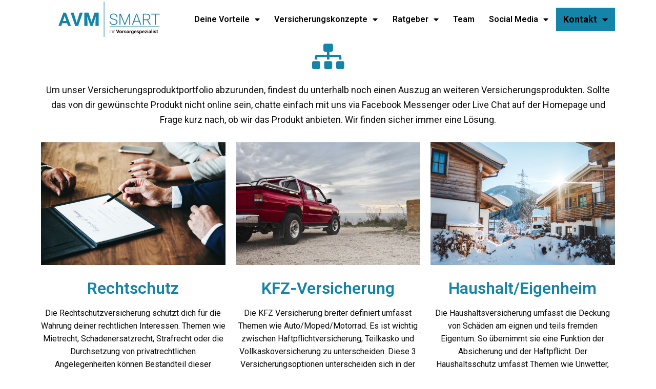

--- FILE ---
content_type: text/html; charset=UTF-8
request_url: https://www.avmsmart.at/produkte/weitere-produkte/
body_size: 18451
content:
<!DOCTYPE html>
<html lang="de">
<head>
	<meta charset="UTF-8">
	<meta name="viewport" content="width=device-width, initial-scale=1.0, viewport-fit=cover" />		<meta name='robots' content='index, follow, max-image-preview:large, max-snippet:-1, max-video-preview:-1' />

	<!-- This site is optimized with the Yoast SEO plugin v22.7 - https://yoast.com/wordpress/plugins/seo/ -->
	<title>Weitere Produkte - AVM Smart</title>
	<link rel="canonical" href="https://www.avmsmart.at/produkte/weitere-produkte/" />
	<meta property="og:locale" content="de_DE" />
	<meta property="og:type" content="article" />
	<meta property="og:title" content="Weitere Produkte - AVM Smart" />
	<meta property="og:description" content="Um unser Versicherungsproduktportfolio abzurunden, findest du unterhalb noch einen Auszug an weiteren Versicherungsprodukten. Sollte das von dir gewünschte Produkt nicht online sein, chatte einfach mit uns via Facebook Messenger oder Live Chat auf der Homepage und Frage kurz nach, ob wir das Produkt anbieten. Wir finden sicher immer eine Lösung. [&hellip;]" />
	<meta property="og:url" content="https://www.avmsmart.at/produkte/weitere-produkte/" />
	<meta property="og:site_name" content="AVM Smart" />
	<meta property="article:publisher" content="https://www.facebook.com/avmsmartooe" />
	<meta property="article:modified_time" content="2018-10-16T13:50:49+00:00" />
	<meta property="og:image" content="https://www.avmsmart.at/wp-content/uploads/2018/10/wp-min1.jpg" />
	<meta property="og:image:width" content="300" />
	<meta property="og:image:height" content="300" />
	<meta property="og:image:type" content="image/jpeg" />
	<meta name="twitter:card" content="summary_large_image" />
	<meta name="twitter:label1" content="Geschätzte Lesezeit" />
	<meta name="twitter:data1" content="1 Minute" />
	<script type="application/ld+json" class="yoast-schema-graph">{"@context":"https://schema.org","@graph":[{"@type":"WebPage","@id":"https://www.avmsmart.at/produkte/weitere-produkte/","url":"https://www.avmsmart.at/produkte/weitere-produkte/","name":"Weitere Produkte - AVM Smart","isPartOf":{"@id":"https://www.avmsmart.at/#website"},"primaryImageOfPage":{"@id":"https://www.avmsmart.at/produkte/weitere-produkte/#primaryimage"},"image":{"@id":"https://www.avmsmart.at/produkte/weitere-produkte/#primaryimage"},"thumbnailUrl":"https://www.avmsmart.at/wp-content/uploads/2018/10/wp-min1.jpg","datePublished":"2018-10-16T13:49:12+00:00","dateModified":"2018-10-16T13:50:49+00:00","breadcrumb":{"@id":"https://www.avmsmart.at/produkte/weitere-produkte/#breadcrumb"},"inLanguage":"de","potentialAction":[{"@type":"ReadAction","target":["https://www.avmsmart.at/produkte/weitere-produkte/"]}]},{"@type":"ImageObject","inLanguage":"de","@id":"https://www.avmsmart.at/produkte/weitere-produkte/#primaryimage","url":"https://www.avmsmart.at/wp-content/uploads/2018/10/wp-min1.jpg","contentUrl":"https://www.avmsmart.at/wp-content/uploads/2018/10/wp-min1.jpg","width":300,"height":300,"caption":"weitere versicherungsprodukte"},{"@type":"BreadcrumbList","@id":"https://www.avmsmart.at/produkte/weitere-produkte/#breadcrumb","itemListElement":[{"@type":"ListItem","position":1,"name":"Startseite","item":"https://www.avmsmart.at/"},{"@type":"ListItem","position":2,"name":"Unsere Produkte","item":"https://www.avmsmart.at/produkte/"},{"@type":"ListItem","position":3,"name":"Weitere Produkte"}]},{"@type":"WebSite","@id":"https://www.avmsmart.at/#website","url":"https://www.avmsmart.at/","name":"AVM Smart","description":"Dein persönlich-digitaler Versicherungsmakler","publisher":{"@id":"https://www.avmsmart.at/#organization"},"potentialAction":[{"@type":"SearchAction","target":{"@type":"EntryPoint","urlTemplate":"https://www.avmsmart.at/?s={search_term_string}"},"query-input":"required name=search_term_string"}],"inLanguage":"de"},{"@type":"Organization","@id":"https://www.avmsmart.at/#organization","name":"AVM Smart","url":"https://www.avmsmart.at/","logo":{"@type":"ImageObject","inLanguage":"de","@id":"https://www.avmsmart.at/#/schema/logo/image/","url":"https://www.avmsmart.at/wp-content/uploads/2018/09/no_color_slogan_less_borders.png","contentUrl":"https://www.avmsmart.at/wp-content/uploads/2018/09/no_color_slogan_less_borders.png","width":1722,"height":616,"caption":"AVM Smart"},"image":{"@id":"https://www.avmsmart.at/#/schema/logo/image/"},"sameAs":["https://www.facebook.com/avmsmartooe","https://www.instagram.com/avmsmart","https://www.linkedin.com/company/avmsmart/","https://www.youtube.com/channel/UCLR9QHlj_s6NzJLPeXcG4MQ"]}]}</script>
	<!-- / Yoast SEO plugin. -->


<link rel='dns-prefetch' href='//fonts.googleapis.com' />
<link rel="alternate" type="application/rss+xml" title="AVM Smart &raquo; Feed" href="https://www.avmsmart.at/feed/" />
<link rel="alternate" type="application/rss+xml" title="AVM Smart &raquo; Kommentar-Feed" href="https://www.avmsmart.at/comments/feed/" />
<script type="text/javascript">
/* <![CDATA[ */
window._wpemojiSettings = {"baseUrl":"https:\/\/s.w.org\/images\/core\/emoji\/14.0.0\/72x72\/","ext":".png","svgUrl":"https:\/\/s.w.org\/images\/core\/emoji\/14.0.0\/svg\/","svgExt":".svg","source":{"concatemoji":"https:\/\/www.avmsmart.at\/wp-includes\/js\/wp-emoji-release.min.js?ver=6.4.7"}};
/*! This file is auto-generated */
!function(i,n){var o,s,e;function c(e){try{var t={supportTests:e,timestamp:(new Date).valueOf()};sessionStorage.setItem(o,JSON.stringify(t))}catch(e){}}function p(e,t,n){e.clearRect(0,0,e.canvas.width,e.canvas.height),e.fillText(t,0,0);var t=new Uint32Array(e.getImageData(0,0,e.canvas.width,e.canvas.height).data),r=(e.clearRect(0,0,e.canvas.width,e.canvas.height),e.fillText(n,0,0),new Uint32Array(e.getImageData(0,0,e.canvas.width,e.canvas.height).data));return t.every(function(e,t){return e===r[t]})}function u(e,t,n){switch(t){case"flag":return n(e,"\ud83c\udff3\ufe0f\u200d\u26a7\ufe0f","\ud83c\udff3\ufe0f\u200b\u26a7\ufe0f")?!1:!n(e,"\ud83c\uddfa\ud83c\uddf3","\ud83c\uddfa\u200b\ud83c\uddf3")&&!n(e,"\ud83c\udff4\udb40\udc67\udb40\udc62\udb40\udc65\udb40\udc6e\udb40\udc67\udb40\udc7f","\ud83c\udff4\u200b\udb40\udc67\u200b\udb40\udc62\u200b\udb40\udc65\u200b\udb40\udc6e\u200b\udb40\udc67\u200b\udb40\udc7f");case"emoji":return!n(e,"\ud83e\udef1\ud83c\udffb\u200d\ud83e\udef2\ud83c\udfff","\ud83e\udef1\ud83c\udffb\u200b\ud83e\udef2\ud83c\udfff")}return!1}function f(e,t,n){var r="undefined"!=typeof WorkerGlobalScope&&self instanceof WorkerGlobalScope?new OffscreenCanvas(300,150):i.createElement("canvas"),a=r.getContext("2d",{willReadFrequently:!0}),o=(a.textBaseline="top",a.font="600 32px Arial",{});return e.forEach(function(e){o[e]=t(a,e,n)}),o}function t(e){var t=i.createElement("script");t.src=e,t.defer=!0,i.head.appendChild(t)}"undefined"!=typeof Promise&&(o="wpEmojiSettingsSupports",s=["flag","emoji"],n.supports={everything:!0,everythingExceptFlag:!0},e=new Promise(function(e){i.addEventListener("DOMContentLoaded",e,{once:!0})}),new Promise(function(t){var n=function(){try{var e=JSON.parse(sessionStorage.getItem(o));if("object"==typeof e&&"number"==typeof e.timestamp&&(new Date).valueOf()<e.timestamp+604800&&"object"==typeof e.supportTests)return e.supportTests}catch(e){}return null}();if(!n){if("undefined"!=typeof Worker&&"undefined"!=typeof OffscreenCanvas&&"undefined"!=typeof URL&&URL.createObjectURL&&"undefined"!=typeof Blob)try{var e="postMessage("+f.toString()+"("+[JSON.stringify(s),u.toString(),p.toString()].join(",")+"));",r=new Blob([e],{type:"text/javascript"}),a=new Worker(URL.createObjectURL(r),{name:"wpTestEmojiSupports"});return void(a.onmessage=function(e){c(n=e.data),a.terminate(),t(n)})}catch(e){}c(n=f(s,u,p))}t(n)}).then(function(e){for(var t in e)n.supports[t]=e[t],n.supports.everything=n.supports.everything&&n.supports[t],"flag"!==t&&(n.supports.everythingExceptFlag=n.supports.everythingExceptFlag&&n.supports[t]);n.supports.everythingExceptFlag=n.supports.everythingExceptFlag&&!n.supports.flag,n.DOMReady=!1,n.readyCallback=function(){n.DOMReady=!0}}).then(function(){return e}).then(function(){var e;n.supports.everything||(n.readyCallback(),(e=n.source||{}).concatemoji?t(e.concatemoji):e.wpemoji&&e.twemoji&&(t(e.twemoji),t(e.wpemoji)))}))}((window,document),window._wpemojiSettings);
/* ]]> */
</script>
<link rel='stylesheet' id='bootstrap-css' href='https://www.avmsmart.at/wp-content/themes/hestia/assets/bootstrap/css/bootstrap.min.css?ver=1.0.2' type='text/css' media='all' />
<link rel='stylesheet' id='hestia-font-sizes-css' href='https://www.avmsmart.at/wp-content/themes/hestia/assets/css/font-sizes.min.css?ver=3.1.8' type='text/css' media='all' />
<link rel='stylesheet' id='premium-addons-css' href='https://www.avmsmart.at/wp-content/plugins/premium-addons-for-elementor/assets/frontend/min-css/premium-addons.min.css?ver=4.10.69' type='text/css' media='all' />
<style id='wp-emoji-styles-inline-css' type='text/css'>

	img.wp-smiley, img.emoji {
		display: inline !important;
		border: none !important;
		box-shadow: none !important;
		height: 1em !important;
		width: 1em !important;
		margin: 0 0.07em !important;
		vertical-align: -0.1em !important;
		background: none !important;
		padding: 0 !important;
	}
</style>
<style id='classic-theme-styles-inline-css' type='text/css'>
/*! This file is auto-generated */
.wp-block-button__link{color:#fff;background-color:#32373c;border-radius:9999px;box-shadow:none;text-decoration:none;padding:calc(.667em + 2px) calc(1.333em + 2px);font-size:1.125em}.wp-block-file__button{background:#32373c;color:#fff;text-decoration:none}
</style>
<style id='global-styles-inline-css' type='text/css'>
body{--wp--preset--color--black: #000000;--wp--preset--color--cyan-bluish-gray: #abb8c3;--wp--preset--color--white: #ffffff;--wp--preset--color--pale-pink: #f78da7;--wp--preset--color--vivid-red: #cf2e2e;--wp--preset--color--luminous-vivid-orange: #ff6900;--wp--preset--color--luminous-vivid-amber: #fcb900;--wp--preset--color--light-green-cyan: #7bdcb5;--wp--preset--color--vivid-green-cyan: #00d084;--wp--preset--color--pale-cyan-blue: #8ed1fc;--wp--preset--color--vivid-cyan-blue: #0693e3;--wp--preset--color--vivid-purple: #9b51e0;--wp--preset--color--accent: ;--wp--preset--color--background-color: #ffffff;--wp--preset--color--header-gradient: #a81d84;--wp--preset--gradient--vivid-cyan-blue-to-vivid-purple: linear-gradient(135deg,rgba(6,147,227,1) 0%,rgb(155,81,224) 100%);--wp--preset--gradient--light-green-cyan-to-vivid-green-cyan: linear-gradient(135deg,rgb(122,220,180) 0%,rgb(0,208,130) 100%);--wp--preset--gradient--luminous-vivid-amber-to-luminous-vivid-orange: linear-gradient(135deg,rgba(252,185,0,1) 0%,rgba(255,105,0,1) 100%);--wp--preset--gradient--luminous-vivid-orange-to-vivid-red: linear-gradient(135deg,rgba(255,105,0,1) 0%,rgb(207,46,46) 100%);--wp--preset--gradient--very-light-gray-to-cyan-bluish-gray: linear-gradient(135deg,rgb(238,238,238) 0%,rgb(169,184,195) 100%);--wp--preset--gradient--cool-to-warm-spectrum: linear-gradient(135deg,rgb(74,234,220) 0%,rgb(151,120,209) 20%,rgb(207,42,186) 40%,rgb(238,44,130) 60%,rgb(251,105,98) 80%,rgb(254,248,76) 100%);--wp--preset--gradient--blush-light-purple: linear-gradient(135deg,rgb(255,206,236) 0%,rgb(152,150,240) 100%);--wp--preset--gradient--blush-bordeaux: linear-gradient(135deg,rgb(254,205,165) 0%,rgb(254,45,45) 50%,rgb(107,0,62) 100%);--wp--preset--gradient--luminous-dusk: linear-gradient(135deg,rgb(255,203,112) 0%,rgb(199,81,192) 50%,rgb(65,88,208) 100%);--wp--preset--gradient--pale-ocean: linear-gradient(135deg,rgb(255,245,203) 0%,rgb(182,227,212) 50%,rgb(51,167,181) 100%);--wp--preset--gradient--electric-grass: linear-gradient(135deg,rgb(202,248,128) 0%,rgb(113,206,126) 100%);--wp--preset--gradient--midnight: linear-gradient(135deg,rgb(2,3,129) 0%,rgb(40,116,252) 100%);--wp--preset--font-size--small: 13px;--wp--preset--font-size--medium: 20px;--wp--preset--font-size--large: 36px;--wp--preset--font-size--x-large: 42px;--wp--preset--spacing--20: 0.44rem;--wp--preset--spacing--30: 0.67rem;--wp--preset--spacing--40: 1rem;--wp--preset--spacing--50: 1.5rem;--wp--preset--spacing--60: 2.25rem;--wp--preset--spacing--70: 3.38rem;--wp--preset--spacing--80: 5.06rem;--wp--preset--shadow--natural: 6px 6px 9px rgba(0, 0, 0, 0.2);--wp--preset--shadow--deep: 12px 12px 50px rgba(0, 0, 0, 0.4);--wp--preset--shadow--sharp: 6px 6px 0px rgba(0, 0, 0, 0.2);--wp--preset--shadow--outlined: 6px 6px 0px -3px rgba(255, 255, 255, 1), 6px 6px rgba(0, 0, 0, 1);--wp--preset--shadow--crisp: 6px 6px 0px rgba(0, 0, 0, 1);}:where(.is-layout-flex){gap: 0.5em;}:where(.is-layout-grid){gap: 0.5em;}body .is-layout-flow > .alignleft{float: left;margin-inline-start: 0;margin-inline-end: 2em;}body .is-layout-flow > .alignright{float: right;margin-inline-start: 2em;margin-inline-end: 0;}body .is-layout-flow > .aligncenter{margin-left: auto !important;margin-right: auto !important;}body .is-layout-constrained > .alignleft{float: left;margin-inline-start: 0;margin-inline-end: 2em;}body .is-layout-constrained > .alignright{float: right;margin-inline-start: 2em;margin-inline-end: 0;}body .is-layout-constrained > .aligncenter{margin-left: auto !important;margin-right: auto !important;}body .is-layout-constrained > :where(:not(.alignleft):not(.alignright):not(.alignfull)){max-width: var(--wp--style--global--content-size);margin-left: auto !important;margin-right: auto !important;}body .is-layout-constrained > .alignwide{max-width: var(--wp--style--global--wide-size);}body .is-layout-flex{display: flex;}body .is-layout-flex{flex-wrap: wrap;align-items: center;}body .is-layout-flex > *{margin: 0;}body .is-layout-grid{display: grid;}body .is-layout-grid > *{margin: 0;}:where(.wp-block-columns.is-layout-flex){gap: 2em;}:where(.wp-block-columns.is-layout-grid){gap: 2em;}:where(.wp-block-post-template.is-layout-flex){gap: 1.25em;}:where(.wp-block-post-template.is-layout-grid){gap: 1.25em;}.has-black-color{color: var(--wp--preset--color--black) !important;}.has-cyan-bluish-gray-color{color: var(--wp--preset--color--cyan-bluish-gray) !important;}.has-white-color{color: var(--wp--preset--color--white) !important;}.has-pale-pink-color{color: var(--wp--preset--color--pale-pink) !important;}.has-vivid-red-color{color: var(--wp--preset--color--vivid-red) !important;}.has-luminous-vivid-orange-color{color: var(--wp--preset--color--luminous-vivid-orange) !important;}.has-luminous-vivid-amber-color{color: var(--wp--preset--color--luminous-vivid-amber) !important;}.has-light-green-cyan-color{color: var(--wp--preset--color--light-green-cyan) !important;}.has-vivid-green-cyan-color{color: var(--wp--preset--color--vivid-green-cyan) !important;}.has-pale-cyan-blue-color{color: var(--wp--preset--color--pale-cyan-blue) !important;}.has-vivid-cyan-blue-color{color: var(--wp--preset--color--vivid-cyan-blue) !important;}.has-vivid-purple-color{color: var(--wp--preset--color--vivid-purple) !important;}.has-black-background-color{background-color: var(--wp--preset--color--black) !important;}.has-cyan-bluish-gray-background-color{background-color: var(--wp--preset--color--cyan-bluish-gray) !important;}.has-white-background-color{background-color: var(--wp--preset--color--white) !important;}.has-pale-pink-background-color{background-color: var(--wp--preset--color--pale-pink) !important;}.has-vivid-red-background-color{background-color: var(--wp--preset--color--vivid-red) !important;}.has-luminous-vivid-orange-background-color{background-color: var(--wp--preset--color--luminous-vivid-orange) !important;}.has-luminous-vivid-amber-background-color{background-color: var(--wp--preset--color--luminous-vivid-amber) !important;}.has-light-green-cyan-background-color{background-color: var(--wp--preset--color--light-green-cyan) !important;}.has-vivid-green-cyan-background-color{background-color: var(--wp--preset--color--vivid-green-cyan) !important;}.has-pale-cyan-blue-background-color{background-color: var(--wp--preset--color--pale-cyan-blue) !important;}.has-vivid-cyan-blue-background-color{background-color: var(--wp--preset--color--vivid-cyan-blue) !important;}.has-vivid-purple-background-color{background-color: var(--wp--preset--color--vivid-purple) !important;}.has-black-border-color{border-color: var(--wp--preset--color--black) !important;}.has-cyan-bluish-gray-border-color{border-color: var(--wp--preset--color--cyan-bluish-gray) !important;}.has-white-border-color{border-color: var(--wp--preset--color--white) !important;}.has-pale-pink-border-color{border-color: var(--wp--preset--color--pale-pink) !important;}.has-vivid-red-border-color{border-color: var(--wp--preset--color--vivid-red) !important;}.has-luminous-vivid-orange-border-color{border-color: var(--wp--preset--color--luminous-vivid-orange) !important;}.has-luminous-vivid-amber-border-color{border-color: var(--wp--preset--color--luminous-vivid-amber) !important;}.has-light-green-cyan-border-color{border-color: var(--wp--preset--color--light-green-cyan) !important;}.has-vivid-green-cyan-border-color{border-color: var(--wp--preset--color--vivid-green-cyan) !important;}.has-pale-cyan-blue-border-color{border-color: var(--wp--preset--color--pale-cyan-blue) !important;}.has-vivid-cyan-blue-border-color{border-color: var(--wp--preset--color--vivid-cyan-blue) !important;}.has-vivid-purple-border-color{border-color: var(--wp--preset--color--vivid-purple) !important;}.has-vivid-cyan-blue-to-vivid-purple-gradient-background{background: var(--wp--preset--gradient--vivid-cyan-blue-to-vivid-purple) !important;}.has-light-green-cyan-to-vivid-green-cyan-gradient-background{background: var(--wp--preset--gradient--light-green-cyan-to-vivid-green-cyan) !important;}.has-luminous-vivid-amber-to-luminous-vivid-orange-gradient-background{background: var(--wp--preset--gradient--luminous-vivid-amber-to-luminous-vivid-orange) !important;}.has-luminous-vivid-orange-to-vivid-red-gradient-background{background: var(--wp--preset--gradient--luminous-vivid-orange-to-vivid-red) !important;}.has-very-light-gray-to-cyan-bluish-gray-gradient-background{background: var(--wp--preset--gradient--very-light-gray-to-cyan-bluish-gray) !important;}.has-cool-to-warm-spectrum-gradient-background{background: var(--wp--preset--gradient--cool-to-warm-spectrum) !important;}.has-blush-light-purple-gradient-background{background: var(--wp--preset--gradient--blush-light-purple) !important;}.has-blush-bordeaux-gradient-background{background: var(--wp--preset--gradient--blush-bordeaux) !important;}.has-luminous-dusk-gradient-background{background: var(--wp--preset--gradient--luminous-dusk) !important;}.has-pale-ocean-gradient-background{background: var(--wp--preset--gradient--pale-ocean) !important;}.has-electric-grass-gradient-background{background: var(--wp--preset--gradient--electric-grass) !important;}.has-midnight-gradient-background{background: var(--wp--preset--gradient--midnight) !important;}.has-small-font-size{font-size: var(--wp--preset--font-size--small) !important;}.has-medium-font-size{font-size: var(--wp--preset--font-size--medium) !important;}.has-large-font-size{font-size: var(--wp--preset--font-size--large) !important;}.has-x-large-font-size{font-size: var(--wp--preset--font-size--x-large) !important;}
.wp-block-navigation a:where(:not(.wp-element-button)){color: inherit;}
:where(.wp-block-post-template.is-layout-flex){gap: 1.25em;}:where(.wp-block-post-template.is-layout-grid){gap: 1.25em;}
:where(.wp-block-columns.is-layout-flex){gap: 2em;}:where(.wp-block-columns.is-layout-grid){gap: 2em;}
.wp-block-pullquote{font-size: 1.5em;line-height: 1.6;}
</style>
<link rel='stylesheet' id='bg-shce-genericons-css' href='https://www.avmsmart.at/wp-content/plugins/show-hidecollapse-expand/assets/css/genericons/genericons.css?ver=6.4.7' type='text/css' media='all' />
<link rel='stylesheet' id='bg-show-hide-css' href='https://www.avmsmart.at/wp-content/plugins/show-hidecollapse-expand/assets/css/bg-show-hide.css?ver=6.4.7' type='text/css' media='all' />
<link rel='stylesheet' id='brb-main-css-css' href='https://www.avmsmart.at/wp-content/plugins/business-reviews-bundle/assets/css/brb-main.css?ver=1.8' type='text/css' media='all' />
<link rel='stylesheet' id='pa-admin-bar-css' href='https://www.avmsmart.at/wp-content/plugins/premium-addons-for-elementor/admin/assets/css/admin-bar.css?ver=4.10.69' type='text/css' media='all' />
<link rel='stylesheet' id='hestia_style-css' href='https://www.avmsmart.at/wp-content/themes/hestia/style.min.css?ver=3.1.8' type='text/css' media='all' />
<style id='hestia_style-inline-css' type='text/css'>
.elementor-page .hestia-about>.container{width:100%}.elementor-page .pagebuilder-section{padding:0}.elementor-page .title-in-content,.elementor-page .image-in-page{display:none}.home.elementor-page .main-raised>section.hestia-about{overflow:visible}.elementor-editor-active .navbar{pointer-events:none}.elementor-editor-active #elementor.elementor-edit-mode .elementor-element-overlay{z-index:1000000}.elementor-page.page-template-template-fullwidth .blog-post-wrapper>.container{width:100%}.elementor-page.page-template-template-fullwidth .blog-post-wrapper>.container .col-md-12{padding:0}.elementor-page.page-template-template-fullwidth article.section{padding:0}.elementor-text-editor p,.elementor-text-editor h1,.elementor-text-editor h2,.elementor-text-editor h3,.elementor-text-editor h4,.elementor-text-editor h5,.elementor-text-editor h6{font-size:inherit}.hestia-top-bar li a[href*="facebook.com"]{font-size:0}.hestia-top-bar li a[href*="facebook.com"]:before{content:""}.hestia-top-bar li a[href*="facebook.com"]:hover:before{color:#3b5998}.hestia-top-bar li a[href*="twitter.com"]{font-size:0}.hestia-top-bar li a[href*="twitter.com"]:before{content:""}.hestia-top-bar li a[href*="twitter.com"]:hover:before{color:#000}.hestia-top-bar li a[href*="pinterest.com"]{font-size:0}.hestia-top-bar li a[href*="pinterest.com"]:before{content:""}.hestia-top-bar li a[href*="pinterest.com"]:hover:before{color:#cc2127}.hestia-top-bar li a[href*="google.com"]{font-size:0}.hestia-top-bar li a[href*="google.com"]:before{content:""}.hestia-top-bar li a[href*="google.com"]:hover:before{color:#dd4b39}.hestia-top-bar li a[href*="linkedin.com"]{font-size:0}.hestia-top-bar li a[href*="linkedin.com"]:before{content:""}.hestia-top-bar li a[href*="linkedin.com"]:hover:before{color:#0976b4}.hestia-top-bar li a[href*="dribbble.com"]{font-size:0}.hestia-top-bar li a[href*="dribbble.com"]:before{content:""}.hestia-top-bar li a[href*="dribbble.com"]:hover:before{color:#ea4c89}.hestia-top-bar li a[href*="github.com"]{font-size:0}.hestia-top-bar li a[href*="github.com"]:before{content:""}.hestia-top-bar li a[href*="github.com"]:hover:before{color:#000}.hestia-top-bar li a[href*="youtube.com"]{font-size:0}.hestia-top-bar li a[href*="youtube.com"]:before{content:""}.hestia-top-bar li a[href*="youtube.com"]:hover:before{color:#e52d27}.hestia-top-bar li a[href*="instagram.com"]{font-size:0}.hestia-top-bar li a[href*="instagram.com"]:before{content:""}.hestia-top-bar li a[href*="instagram.com"]:hover:before{color:#125688}.hestia-top-bar li a[href*="reddit.com"]{font-size:0}.hestia-top-bar li a[href*="reddit.com"]:before{content:""}.hestia-top-bar li a[href*="reddit.com"]:hover:before{color:#ff4500}.hestia-top-bar li a[href*="tumblr.com"]{font-size:0}.hestia-top-bar li a[href*="tumblr.com"]:before{content:""}.hestia-top-bar li a[href*="tumblr.com"]:hover:before{color:#35465c}.hestia-top-bar li a[href*="behance.com"]{font-size:0}.hestia-top-bar li a[href*="behance.com"]:before{content:""}.hestia-top-bar li a[href*="behance.com"]:hover:before{color:#1769ff}.hestia-top-bar li a[href*="snapchat.com"]{font-size:0}.hestia-top-bar li a[href*="snapchat.com"]:before{content:""}.hestia-top-bar li a[href*="snapchat.com"]:hover:before{color:#fffc00}.hestia-top-bar li a[href*="deviantart.com"]{font-size:0}.hestia-top-bar li a[href*="deviantart.com"]:before{content:""}.hestia-top-bar li a[href*="deviantart.com"]:hover:before{color:#05cc47}.hestia-top-bar li a[href*="vimeo.com"]{font-size:0}.hestia-top-bar li a[href*="vimeo.com"]:before{content:""}.hestia-top-bar li a[href*="vimeo.com"]:hover:before{color:#1ab7ea}.footer-big .footer-menu li a[href*="facebook.com"],.footer-big .footer-menu li a[href*="twitter.com"],.footer-big .footer-menu li a[href*="pinterest.com"],.footer-big .footer-menu li a[href*="google.com"],.footer-big .footer-menu li a[href*="linkedin.com"],.footer-big .footer-menu li a[href*="dribbble.com"],.footer-big .footer-menu li a[href*="github.com"],.footer-big .footer-menu li a[href*="youtube.com"],.footer-big .footer-menu li a[href*="instagram.com"],.footer-big .footer-menu li a[href*="reddit.com"],.footer-big .footer-menu li a[href*="tumblr.com"],.footer-big .footer-menu li a[href*="behance.com"],.footer-big .footer-menu li a[href*="snapchat.com"],.footer-big .footer-menu li a[href*="deviantart.com"],.footer-big .footer-menu li a[href*="vimeo.com"]{color:transparent;font-size:0;padding:10px}.footer-big .footer-menu li a[href*="facebook.com"]:hover,.footer-big .footer-menu li a[href*="twitter.com"]:hover,.footer-big .footer-menu li a[href*="pinterest.com"]:hover,.footer-big .footer-menu li a[href*="google.com"]:hover,.footer-big .footer-menu li a[href*="linkedin.com"]:hover,.footer-big .footer-menu li a[href*="dribbble.com"]:hover,.footer-big .footer-menu li a[href*="github.com"]:hover,.footer-big .footer-menu li a[href*="youtube.com"]:hover,.footer-big .footer-menu li a[href*="instagram.com"]:hover,.footer-big .footer-menu li a[href*="reddit.com"]:hover,.footer-big .footer-menu li a[href*="tumblr.com"]:hover,.footer-big .footer-menu li a[href*="behance.com"]:hover,.footer-big .footer-menu li a[href*="snapchat.com"]:hover,.footer-big .footer-menu li a[href*="deviantart.com"]:hover,.footer-big .footer-menu li a[href*="vimeo.com"]:hover{opacity:1 !important}.footer-big .footer-menu li a[href*="facebook.com"]:hover:before{color:#3b5998}.footer-big .footer-menu li a[href*="twitter.com"]:hover:before{color:#000}.footer-big .footer-menu li a[href*="pinterest.com"]:hover:before{color:#cc2127}.footer-big .footer-menu li a[href*="google.com"]:hover:before{color:#dd4b39}.footer-big .footer-menu li a[href*="linkedin.com"]:hover:before{color:#0976b4}.footer-big .footer-menu li a[href*="dribbble.com"]:hover:before{color:#ea4c89}.footer-big .footer-menu li a[href*="github.com"]:hover:before{color:#000}.footer-big .footer-menu li a[href*="youtube.com"]:hover:before{color:#e52d27}.footer-big .footer-menu li a[href*="instagram.com"]:hover:before{color:#125688}.footer-big .footer-menu li a[href*="reddit.com"]:hover:before{color:#ff4500}.footer-big .footer-menu li a[href*="tumblr.com"]:hover:before{color:#35465c}.footer-big .footer-menu li a[href*="behance.com"]:hover:before{color:#1769ff}.footer-big .footer-menu li a[href*="snapchat.com"]:hover:before{color:#fffc00}.footer-big .footer-menu li a[href*="deviantart.com"]:hover:before{color:#05cc47}.footer-big .footer-menu li a[href*="vimeo.com"]:hover:before{color:#1ab7ea}.footer-big .footer-menu li a[href*="facebook.com"]:before,.footer-big .footer-menu li a[href*="twitter.com"]:before,.footer-big .footer-menu li a[href*="pinterest.com"]:before,.footer-big .footer-menu li a[href*="google.com"]:before,.footer-big .footer-menu li a[href*="linkedin.com"]:before,.footer-big .footer-menu li a[href*="dribbble.com"]:before,.footer-big .footer-menu li a[href*="github.com"]:before,.footer-big .footer-menu li a[href*="youtube.com"]:before,.footer-big .footer-menu li a[href*="instagram.com"]:before,.footer-big .footer-menu li a[href*="reddit.com"]:before,.footer-big .footer-menu li a[href*="tumblr.com"]:before,.footer-big .footer-menu li a[href*="behance.com"]:before,.footer-big .footer-menu li a[href*="snapchat.com"]:before,.footer-big .footer-menu li a[href*="deviantart.com"]:before,.footer-big .footer-menu li a[href*="vimeo.com"]:before{font-family:"Font Awesome 5 Brands";font-weight:900;color:#3c4858;font-size:16px}.footer-black .footer-menu li a[href*="facebook.com"]:before,.footer-black .footer-menu li a[href*="twitter.com"]:before,.footer-black .footer-menu li a[href*="pinterest.com"]:before,.footer-black .footer-menu li a[href*="google.com"]:before,.footer-black .footer-menu li a[href*="linkedin.com"]:before,.footer-black .footer-menu li a[href*="dribbble.com"]:before,.footer-black .footer-menu li a[href*="github.com"]:before,.footer-black .footer-menu li a[href*="youtube.com"]:before,.footer-black .footer-menu li a[href*="instagram.com"]:before,.footer-black .footer-menu li a[href*="reddit.com"]:before,.footer-black .footer-menu li a[href*="tumblr.com"]:before,.footer-black .footer-menu li a[href*="behance.com"]:before,.footer-black .footer-menu li a[href*="snapchat.com"]:before,.footer-black .footer-menu li a[href*="deviantart.com"]:before,.footer-black .footer-menu li a[href*="vimeo.com"]:before{color:#fff}.footer-big .footer-menu li a[href*="facebook.com"]:before{content:""}.footer-big .footer-menu li a[href*="twitter.com"]:before{content:""}.footer-big .footer-menu li a[href*="pinterest.com"]:before{content:""}.footer-big .footer-menu li a[href*="google.com"]:before{content:""}.footer-big .footer-menu li a[href*="linkedin.com"]:before{content:""}.footer-big .footer-menu li a[href*="dribbble.com"]:before{content:""}.footer-big .footer-menu li a[href*="github.com"]:before{content:""}.footer-big .footer-menu li a[href*="youtube.com"]:before{content:""}.footer-big .footer-menu li a[href*="instagram.com"]:before{content:""}.footer-big .footer-menu li a[href*="reddit.com"]:before{content:""}.footer-big .footer-menu li a[href*="tumblr.com"]:before{content:""}.footer-big .footer-menu li a[href*="behance.com"]:before{content:""}.footer-big .footer-menu li a[href*="snapchat.com"]:before{content:""}.footer-big .footer-menu li a[href*="deviantart.com"]:before{content:""}.footer-big .footer-menu li a[href*="vimeo.com"]:before{content:""}
.hestia-top-bar,.hestia-top-bar .widget.widget_shopping_cart .cart_list{background-color:#363537}.hestia-top-bar .widget .label-floating input[type=search]:-webkit-autofill{-webkit-box-shadow:inset 0 0 0 9999px #363537}.hestia-top-bar,.hestia-top-bar .widget .label-floating input[type=search],.hestia-top-bar .widget.widget_search form.form-group:before,.hestia-top-bar .widget.widget_product_search form.form-group:before,.hestia-top-bar .widget.widget_shopping_cart:before{color:#fff}.hestia-top-bar .widget .label-floating input[type=search]{-webkit-text-fill-color:#fff !important}.hestia-top-bar div.widget.widget_shopping_cart:before,.hestia-top-bar .widget.widget_product_search form.form-group:before,.hestia-top-bar .widget.widget_search form.form-group:before{background-color:#fff}.hestia-top-bar a,.hestia-top-bar .top-bar-nav li a{color:#fff}.hestia-top-bar ul li a[href*="mailto:"]:before,.hestia-top-bar ul li a[href*="tel:"]:before{background-color:#fff}.hestia-top-bar a:hover,.hestia-top-bar .top-bar-nav li a:hover{color:#eee}.hestia-top-bar ul li:hover a[href*="mailto:"]:before,.hestia-top-bar ul li:hover a[href*="tel:"]:before{background-color:#eee}
.header-filter-gradient{background:linear-gradient(45deg,rgba(168,29,132,1) 0,rgb(234,57,111) 100%)}.has-text-color.has-header-gradient-color{color:#a81d84}.has-header-gradient-background-color[class*="has-background"]{background-color:#a81d84}.has-text-color.has-background-color-color{color:#fff}.has-background-color-background-color[class*="has-background"]{background-color:#fff}
.btn.btn-primary:not(.colored-button):not(.btn-left):not(.btn-right):not(.btn-just-icon):not(.menu-item),input[type="submit"]:not(.search-submit),body:not(.woocommerce-account) .woocommerce .button.woocommerce-Button,.woocommerce .product button.button,.woocommerce .product button.button.alt,.woocommerce .product #respond input#submit,.woocommerce-cart .blog-post .woocommerce .cart-collaterals .cart_totals .checkout-button,.woocommerce-checkout #payment #place_order,.woocommerce-account.woocommerce-page button.button,.woocommerce .track_order button[type="submit"],.nav-cart .nav-cart-content .widget .buttons .button,.woocommerce a.button.wc-backward,body.woocommerce .wccm-catalog-item a.button,body.woocommerce a.wccm-button.button,form.woocommerce-form-coupon button.button,div.wpforms-container .wpforms-form button[type=submit].wpforms-submit,div.woocommerce a.button.alt,div.woocommerce table.my_account_orders .button,.btn.colored-button,.btn.btn-left,.btn.btn-right,.btn:not(.colored-button):not(.btn-left):not(.btn-right):not(.btn-just-icon):not(.menu-item):not(.hestia-sidebar-open):not(.hestia-sidebar-close){padding-top:15px;padding-bottom:15px;padding-left:33px;padding-right:33px}
.btn.btn-primary:not(.colored-button):not(.btn-left):not(.btn-right):not(.btn-just-icon):not(.menu-item),input[type="submit"]:not(.search-submit),body:not(.woocommerce-account) .woocommerce .button.woocommerce-Button,.woocommerce .product button.button,.woocommerce .product button.button.alt,.woocommerce .product #respond input#submit,.woocommerce-cart .blog-post .woocommerce .cart-collaterals .cart_totals .checkout-button,.woocommerce-checkout #payment #place_order,.woocommerce-account.woocommerce-page button.button,.woocommerce .track_order button[type="submit"],.nav-cart .nav-cart-content .widget .buttons .button,.woocommerce a.button.wc-backward,body.woocommerce .wccm-catalog-item a.button,body.woocommerce a.wccm-button.button,form.woocommerce-form-coupon button.button,div.wpforms-container .wpforms-form button[type=submit].wpforms-submit,div.woocommerce a.button.alt,div.woocommerce table.my_account_orders .button,input[type="submit"].search-submit,.hestia-view-cart-wrapper .added_to_cart.wc-forward,.woocommerce-product-search button,.woocommerce-cart .actions .button,#secondary div[id^=woocommerce_price_filter] .button,.woocommerce div[id^=woocommerce_widget_cart].widget .buttons .button,.searchform input[type=submit],.searchform button,.search-form:not(.media-toolbar-primary) input[type=submit],.search-form:not(.media-toolbar-primary) button,.woocommerce-product-search input[type=submit],.btn.colored-button,.btn.btn-left,.btn.btn-right,.btn:not(.colored-button):not(.btn-left):not(.btn-right):not(.btn-just-icon):not(.menu-item):not(.hestia-sidebar-open):not(.hestia-sidebar-close){border-radius:3px}
@media(min-width:769px){.page-header.header-small .hestia-title,.page-header.header-small .title,h1.hestia-title.title-in-content,.main article.section .has-title-font-size{font-size:42px}}
</style>
<link rel='stylesheet' id='hestia_fonts-css' href='https://fonts.googleapis.com/css?family=Roboto%3A300%2C400%2C500%2C700%7CRoboto+Slab%3A400%2C700&#038;subset=latin%2Clatin-ext&#038;ver=3.1.8' type='text/css' media='all' />
<link rel='stylesheet' id='elementor-icons-css' href='https://www.avmsmart.at/wp-content/plugins/elementor/assets/lib/eicons/css/elementor-icons.min.css?ver=5.34.0' type='text/css' media='all' />
<link rel='stylesheet' id='elementor-frontend-css' href='https://www.avmsmart.at/wp-content/plugins/elementor/assets/css/frontend.min.css?ver=3.26.0' type='text/css' media='all' />
<link rel='stylesheet' id='elementor-post-10380-css' href='https://www.avmsmart.at/wp-content/uploads/elementor/css/post-10380.css?ver=1769340785' type='text/css' media='all' />
<link rel='stylesheet' id='elementor-pro-css' href='https://www.avmsmart.at/wp-content/plugins/elementor-pro/assets/css/frontend.min.css?ver=3.21.3' type='text/css' media='all' />
<link rel='stylesheet' id='font-awesome-5-all-css' href='https://www.avmsmart.at/wp-content/plugins/elementor/assets/lib/font-awesome/css/all.min.css?ver=4.10.69' type='text/css' media='all' />
<link rel='stylesheet' id='font-awesome-4-shim-css' href='https://www.avmsmart.at/wp-content/plugins/elementor/assets/lib/font-awesome/css/v4-shims.min.css?ver=3.26.0' type='text/css' media='all' />
<link rel='stylesheet' id='elementor-post-2055-css' href='https://www.avmsmart.at/wp-content/uploads/elementor/css/post-2055.css?ver=1769403477' type='text/css' media='all' />
<link rel='stylesheet' id='elementor-post-10608-css' href='https://www.avmsmart.at/wp-content/uploads/elementor/css/post-10608.css?ver=1769340787' type='text/css' media='all' />
<link rel='stylesheet' id='elementor-post-10615-css' href='https://www.avmsmart.at/wp-content/uploads/elementor/css/post-10615.css?ver=1769340787' type='text/css' media='all' />
<link rel='stylesheet' id='google-fonts-1-css' href='https://fonts.googleapis.com/css?family=Roboto%3A100%2C100italic%2C200%2C200italic%2C300%2C300italic%2C400%2C400italic%2C500%2C500italic%2C600%2C600italic%2C700%2C700italic%2C800%2C800italic%2C900%2C900italic%7CRoboto+Slab%3A100%2C100italic%2C200%2C200italic%2C300%2C300italic%2C400%2C400italic%2C500%2C500italic%2C600%2C600italic%2C700%2C700italic%2C800%2C800italic%2C900%2C900italic&#038;display=auto&#038;ver=6.4.7' type='text/css' media='all' />
<link rel='stylesheet' id='elementor-icons-shared-0-css' href='https://www.avmsmart.at/wp-content/plugins/elementor/assets/lib/font-awesome/css/fontawesome.min.css?ver=5.15.3' type='text/css' media='all' />
<link rel='stylesheet' id='elementor-icons-fa-solid-css' href='https://www.avmsmart.at/wp-content/plugins/elementor/assets/lib/font-awesome/css/solid.min.css?ver=5.15.3' type='text/css' media='all' />
<link rel="preconnect" href="https://fonts.gstatic.com/" crossorigin><script type="text/javascript" src="https://www.avmsmart.at/wp-includes/js/jquery/jquery.min.js?ver=3.7.1" id="jquery-core-js"></script>
<script type="text/javascript" src="https://www.avmsmart.at/wp-includes/js/jquery/jquery-migrate.min.js?ver=3.4.1" id="jquery-migrate-js"></script>
<script type="text/javascript" defer="defer" src="https://www.avmsmart.at/wp-content/plugins/business-reviews-bundle/assets/js/brb-main.js?ver=1.8" id="brb-main-js-js"></script>
<script type="text/javascript" src="https://www.avmsmart.at/wp-content/plugins/elementor/assets/lib/font-awesome/js/v4-shims.min.js?ver=3.26.0" id="font-awesome-4-shim-js"></script>
<link rel="https://api.w.org/" href="https://www.avmsmart.at/wp-json/" /><link rel="alternate" type="application/json" href="https://www.avmsmart.at/wp-json/wp/v2/pages/2055" /><link rel="EditURI" type="application/rsd+xml" title="RSD" href="https://www.avmsmart.at/xmlrpc.php?rsd" />
<meta name="generator" content="WordPress 6.4.7" />
<link rel='shortlink' href='https://www.avmsmart.at/?p=2055' />
<link rel="alternate" type="application/json+oembed" href="https://www.avmsmart.at/wp-json/oembed/1.0/embed?url=https%3A%2F%2Fwww.avmsmart.at%2Fprodukte%2Fweitere-produkte%2F" />
<link rel="alternate" type="text/xml+oembed" href="https://www.avmsmart.at/wp-json/oembed/1.0/embed?url=https%3A%2F%2Fwww.avmsmart.at%2Fprodukte%2Fweitere-produkte%2F&#038;format=xml" />
<script>
const onClick = evt => {
  const link = document.querySelector('a');
  const range = document.createRange();
  range.selectNode(link);
  const selection = window.getSelection();
  selection.removeAllRanges();
  selection.addRange(range);

  const successful = document.execCommand('copy');
};

document.querySelector('button').addEventListener('click', onClick);
</script>

<script>
function CopyToClipboard(containerid) {
  if (document.selection) {
    var range = document.body.createTextRange();
    range.moveToElementText(document.getElementById(containerid));
    range.select().createTextRange();
    document.execCommand("copy");
  } else if (window.getSelection) {
    var range = document.createRange();
    range.selectNode(document.getElementById(containerid));
    window.getSelection().removeAllRanges(range);
    window.getSelection().addRange(range);
    document.execCommand("copy");
  }
} </script>
    <script type="text/javascript">
    function setCookie(name,value,days) {
  var expires = "";
  if (days) {
    var date = new Date();
    date.setTime(date.getTime() + (days*24*60*60*1000));
    expires = "; expires=" + date.toUTCString();
  }
  document.cookie = name + "=" + (value || "") + expires + "; path=/";
}
setCookie('registered_from', 'https://www.avmsmart.at/produkte/weitere-produkte', 7);</script>
    <meta name="generator" content="Elementor 3.26.0; features: additional_custom_breakpoints, e_element_cache; settings: css_print_method-external, google_font-enabled, font_display-auto">
<meta property="fb:app_id" content="2193138917599238" />			<style>
				.e-con.e-parent:nth-of-type(n+4):not(.e-lazyloaded):not(.e-no-lazyload),
				.e-con.e-parent:nth-of-type(n+4):not(.e-lazyloaded):not(.e-no-lazyload) * {
					background-image: none !important;
				}
				@media screen and (max-height: 1024px) {
					.e-con.e-parent:nth-of-type(n+3):not(.e-lazyloaded):not(.e-no-lazyload),
					.e-con.e-parent:nth-of-type(n+3):not(.e-lazyloaded):not(.e-no-lazyload) * {
						background-image: none !important;
					}
				}
				@media screen and (max-height: 640px) {
					.e-con.e-parent:nth-of-type(n+2):not(.e-lazyloaded):not(.e-no-lazyload),
					.e-con.e-parent:nth-of-type(n+2):not(.e-lazyloaded):not(.e-no-lazyload) * {
						background-image: none !important;
					}
				}
			</style>
			<style type="text/css" id="custom-background-css">
body.custom-background { background-color: #ffffff; }
</style>
	<link rel="icon" href="https://www.avmsmart.at/wp-content/uploads/2018/09/cropped-android-chrome-512x512-1-32x32.png" sizes="32x32" />
<link rel="icon" href="https://www.avmsmart.at/wp-content/uploads/2018/09/cropped-android-chrome-512x512-1-192x192.png" sizes="192x192" />
<link rel="apple-touch-icon" href="https://www.avmsmart.at/wp-content/uploads/2018/09/cropped-android-chrome-512x512-1-180x180.png" />
<meta name="msapplication-TileImage" content="https://www.avmsmart.at/wp-content/uploads/2018/09/cropped-android-chrome-512x512-1-270x270.png" />
		<style type="text/css" id="wp-custom-css">
			footer.footer.footer-black {
    background: #1484a8;
}

footer.footer.footer-black a {
    color: #FFFFFF;
}

.footer-big .footer-menu li a {
    padding: 10px;
}

.header-search-box {
    display: none;
}

.header-search-button {
display: none;
}

button, button:hover, input[type="submit"], input[type="submit"]:hover, input[type="button"], input[type="button"]:hover, input#searchsubmit, .btn.btn-primary, .btn.btn-primary:hover, .btn.btn-primary:focus, .btn.btn-primary:active, .btn.btn-primary.active, .btn.btn-primary:active:focus, .btn.btn-primary:active:hover, .btn.btn-primary.active:focus, .btn.btn-primary.active:hover, .open>.btn.btn-primary.dropdown-toggle, .open>.btn.btn-primary.dropdown-toggle:focus, .open>.btn.btn-primary.dropdown-toggle:hover {background-color:#1484a8;}

.youtube-player {
        position: relative;
        padding-bottom: 56.23%;
        /* Use 75% for 4:3 videos */
        height: 0;
        overflow: hidden;
        max-width: 100%;
        background: #000;
        margin: 5px;}
    
    .youtube-player iframe {
        position: absolute;
			  align-content: center;
        top: 0;
        left: 0;
        width: 100%;
        height: 100%;
        z-index: 100;
        background: transparent;
    }
    
    .youtube-player img {
        bottom: 0;
        display: block;
        left: 0;
        margin: auto;
        max-width: 100%;
        width: 100%;
        position: absolute;
        right: 0;
        top: 0;
        border: none;
        height: auto;
        cursor: pointer;
        -webkit-transition: .4s all;
        -moz-transition: .4s all;
        transition: .4s all;
    }
    
    .youtube-player img:hover {
        -webkit-filter: brightness(75%);
    }
    
    .youtube-player .play {
        height: 72px;
        width: 72px;
        left: 50%;
        top: 50%;
        margin-left: -36px;
        margin-top: -36px;
        position: absolute;
        background: url("//i.imgur.com/TxzC70f.png") no-repeat;
        cursor: pointer;
    }

.page-id-2620 .site-header {
   display: none;
}

.contact-us a { 
font-size: 18px!important;
font-weight: bold!important;
background-color: #1484a8;
}

.contact-us { 
color: #ffffff;
}

.label.label-primary{
	background-color: #1484a8;
}

a {
	color: #1484a8;
}

.widget_nav_menu ul {
margin: 0px;
padding: 0px; 
}
.widget_nav_menu ul li {
margin: 0px;
padding: 0px;
margin-bottom: 10px; }

a {
  vertical-align: middle;
}

button{
	background-color:#e40066;
	position: relative;
  left: 50%;
  transform: translateX(-50%);
}

.primary-navigation {
	font-size: 16px!important;
}

.hs-form-83adf784-6e23-45e6-a624-0162e53ca0a7_e2d05b0d-48da-483f-9238-c97b74a19107.hs-form {
	width: 100%!important;}		</style>
		</head>
<body class="page-template page-template-page-templates page-template-template-pagebuilder-full-width page-template-page-templatestemplate-pagebuilder-full-width-php page page-id-2055 page-child parent-pageid-2029 custom-background wp-custom-logo blog-post header-layout-classic-blog elementor-default elementor-kit-10380 elementor-page elementor-page-2055">
		<div data-elementor-type="header" data-elementor-id="10608" class="elementor elementor-10608 elementor-location-header" data-elementor-post-type="elementor_library">
					<section class="elementor-section elementor-top-section elementor-element elementor-element-cf52a4b elementor-section-boxed elementor-section-height-default elementor-section-height-default" data-id="cf52a4b" data-element_type="section" data-settings="{&quot;background_background&quot;:&quot;classic&quot;,&quot;sticky&quot;:&quot;top&quot;,&quot;sticky_on&quot;:[&quot;desktop&quot;,&quot;tablet&quot;,&quot;mobile&quot;],&quot;sticky_offset&quot;:0,&quot;sticky_effects_offset&quot;:0}">
						<div class="elementor-container elementor-column-gap-default">
					<div class="elementor-column elementor-col-50 elementor-top-column elementor-element elementor-element-21a8dc3" data-id="21a8dc3" data-element_type="column">
			<div class="elementor-widget-wrap elementor-element-populated">
						<div class="elementor-element elementor-element-53da9d6 elementor-widget elementor-widget-image" data-id="53da9d6" data-element_type="widget" data-widget_type="image.default">
				<div class="elementor-widget-container">
																<a href="https://www.avmsmart.at/">
							<img width="210" height="75" src="https://www.avmsmart.at/wp-content/uploads/2021/12/no_color_slogan_less_vorsorgespezialist__75.png" class="attachment-full size-full wp-image-10611" alt="" />								</a>
															</div>
				</div>
					</div>
		</div>
				<div class="elementor-column elementor-col-50 elementor-top-column elementor-element elementor-element-dd9a526" data-id="dd9a526" data-element_type="column">
			<div class="elementor-widget-wrap elementor-element-populated">
						<div class="elementor-element elementor-element-fb68579 elementor-nav-menu__align-justify elementor-nav-menu--stretch elementor-nav-menu--dropdown-tablet elementor-nav-menu__text-align-aside elementor-nav-menu--toggle elementor-nav-menu--burger elementor-widget elementor-widget-nav-menu" data-id="fb68579" data-element_type="widget" data-settings="{&quot;full_width&quot;:&quot;stretch&quot;,&quot;layout&quot;:&quot;horizontal&quot;,&quot;submenu_icon&quot;:{&quot;value&quot;:&quot;&lt;i class=\&quot;fas fa-caret-down\&quot;&gt;&lt;\/i&gt;&quot;,&quot;library&quot;:&quot;fa-solid&quot;},&quot;toggle&quot;:&quot;burger&quot;}" data-widget_type="nav-menu.default">
				<div class="elementor-widget-container">
								<nav class="elementor-nav-menu--main elementor-nav-menu__container elementor-nav-menu--layout-horizontal e--pointer-underline e--animation-fade">
				<ul id="menu-1-fb68579" class="elementor-nav-menu"><li class="menu-item menu-item-type-post_type menu-item-object-page menu-item-has-children menu-item-4823"><a href="https://www.avmsmart.at/vorteile/" class="elementor-item">Deine Vorteile</a>
<ul class="sub-menu elementor-nav-menu--dropdown">
	<li class="menu-item menu-item-type-post_type menu-item-object-page menu-item-4825"><a href="https://www.avmsmart.at/vorteile/versicherungsmakler/" class="elementor-sub-item">Weil wir Versicherungsmakler sind!</a></li>
	<li class="menu-item menu-item-type-post_type menu-item-object-page menu-item-4824"><a href="https://www.avmsmart.at/vorteile/" class="elementor-sub-item">Deine 11 Vorteile</a></li>
	<li class="menu-item menu-item-type-post_type menu-item-object-page menu-item-5095"><a href="https://www.avmsmart.at/vorteile/mensch/" class="elementor-sub-item">Wir versichern den Menschen!</a></li>
	<li class="menu-item menu-item-type-post_type menu-item-object-page menu-item-5115"><a href="https://www.avmsmart.at/vorteile/kunden/" class="elementor-sub-item">AVM Smart Kundenstories</a></li>
	<li class="menu-item menu-item-type-custom menu-item-object-custom menu-item-home menu-item-384"><a href="https://www.avmsmart.at/#howto" class="elementor-sub-item elementor-item-anchor">Der einfache Prozess</a></li>
	<li class="menu-item menu-item-type-post_type menu-item-object-page menu-item-9355"><a href="https://www.avmsmart.at/vorteile/empfehlen/" class="elementor-sub-item">Weiterempfehlungsprogramm</a></li>
	<li class="menu-item menu-item-type-post_type menu-item-object-page menu-item-3152"><a href="https://www.avmsmart.at/vorteile/onlineberatung/" class="elementor-sub-item">Die Onlineberatung</a></li>
	<li class="menu-item menu-item-type-post_type menu-item-object-page menu-item-3042"><a href="https://www.avmsmart.at/vorteile/faq/" class="elementor-sub-item">FAQ</a></li>
</ul>
</li>
<li class="menu-item menu-item-type-custom menu-item-object-custom menu-item-has-children menu-item-7685"><a href="http://avmsmart.at" class="elementor-item">Versicherungskonzepte</a>
<ul class="sub-menu elementor-nav-menu--dropdown">
	<li class="menu-item menu-item-type-post_type menu-item-object-page menu-item-has-children menu-item-7635"><a href="https://www.avmsmart.at/privat/" class="elementor-sub-item">Privatkunde</a>
	<ul class="sub-menu elementor-nav-menu--dropdown">
		<li class="menu-item menu-item-type-custom menu-item-object-custom menu-item-has-children menu-item-7389"><a class="elementor-sub-item">Existenzsicherung</a>
		<ul class="sub-menu elementor-nav-menu--dropdown">
			<li class="menu-item menu-item-type-post_type menu-item-object-page menu-item-3002"><a href="https://www.avmsmart.at/privat/berufunfaehigkeitsversicherung/" class="elementor-sub-item">Berufsunfähigkeitsversicherung</a></li>
			<li class="menu-item menu-item-type-post_type menu-item-object-page menu-item-3005"><a href="https://www.avmsmart.at/privat/privatekrankenversicherung/" class="elementor-sub-item">Krankenversicherung</a></li>
			<li class="menu-item menu-item-type-post_type menu-item-object-page menu-item-3004"><a href="https://www.avmsmart.at/privat/private-unfallversicherung/" class="elementor-sub-item">Unfallversicherung</a></li>
			<li class="menu-item menu-item-type-post_type menu-item-object-post menu-item-3006"><a href="https://www.avmsmart.at/ablebensversicherung/" class="elementor-sub-item">Risikolebensversicherung</a></li>
		</ul>
</li>
		<li class="menu-item menu-item-type-custom menu-item-object-custom menu-item-has-children menu-item-7387"><a class="elementor-sub-item">Vermögenssicherung</a>
		<ul class="sub-menu elementor-nav-menu--dropdown">
			<li class="menu-item menu-item-type-post_type menu-item-object-page menu-item-7385"><a href="https://www.avmsmart.at/privat/kfz/" class="elementor-sub-item">KFZ-Versicherung</a></li>
			<li class="menu-item menu-item-type-post_type menu-item-object-page menu-item-7386"><a href="https://www.avmsmart.at/privat/haushalt-eigenheim/" class="elementor-sub-item">Haushalts- / Eigenheimversicherung</a></li>
			<li class="menu-item menu-item-type-post_type menu-item-object-page menu-item-7384"><a href="https://www.avmsmart.at/privat/rechtschutz/" class="elementor-sub-item">Rechtschutzversicherung</a></li>
		</ul>
</li>
		<li class="menu-item menu-item-type-custom menu-item-object-custom menu-item-has-children menu-item-7388"><a class="elementor-sub-item">Vermögensaufbau &#038; Finanzierung</a>
		<ul class="sub-menu elementor-nav-menu--dropdown">
			<li class="menu-item menu-item-type-post_type menu-item-object-page menu-item-3003"><a href="https://www.avmsmart.at/privat/pensionsvorsorge/" class="elementor-sub-item">Altersvorsorge</a></li>
			<li class="menu-item menu-item-type-post_type menu-item-object-page menu-item-7514"><a href="https://www.avmsmart.at/privat/bausparen/" class="elementor-sub-item">Bausparen</a></li>
			<li class="menu-item menu-item-type-post_type menu-item-object-page menu-item-10662"><a href="https://www.avmsmart.at/kreditvergleich/" class="elementor-sub-item">Kreditvergleich</a></li>
		</ul>
</li>
	</ul>
</li>
	<li class="menu-item menu-item-type-post_type menu-item-object-page menu-item-has-children menu-item-7634"><a href="https://www.avmsmart.at/firmen/" class="elementor-sub-item">Firmenkunde</a>
	<ul class="sub-menu elementor-nav-menu--dropdown">
		<li class="menu-item menu-item-type-post_type menu-item-object-page menu-item-has-children menu-item-7644"><a href="https://www.avmsmart.at/firmen/business/" class="elementor-sub-item">Berufshaftpflichtversicherung</a>
		<ul class="sub-menu elementor-nav-menu--dropdown">
			<li class="menu-item menu-item-type-post_type menu-item-object-page menu-item-7636"><a href="https://www.avmsmart.at/firmen/do/" class="elementor-sub-item">D&#038;O Versicherung / Manager-Haftpflicht</a></li>
		</ul>
</li>
		<li class="menu-item menu-item-type-post_type menu-item-object-page menu-item-7640"><a href="https://www.avmsmart.at/firmen/betriebsrechtschutz/" class="elementor-sub-item">Betriebsrechtschutzversicherung</a></li>
		<li class="menu-item menu-item-type-post_type menu-item-object-page menu-item-7637"><a href="https://www.avmsmart.at/firmen/cybercrime/" class="elementor-sub-item">Cybercrime-Versicherung</a></li>
		<li class="menu-item menu-item-type-post_type menu-item-object-page menu-item-7638"><a href="https://www.avmsmart.at/firmen/fuhrpark/" class="elementor-sub-item">Fuhrparkversicherung</a></li>
		<li class="menu-item menu-item-type-post_type menu-item-object-page menu-item-7639"><a href="https://www.avmsmart.at/firmen/transport/" class="elementor-sub-item">Transportversicherung</a></li>
		<li class="menu-item menu-item-type-post_type menu-item-object-page menu-item-7641"><a href="https://www.avmsmart.at/firmen/betriebliche-altersvorsorge/" class="elementor-sub-item">Betriebliche Altersvorsorge</a></li>
		<li class="menu-item menu-item-type-post_type menu-item-object-page menu-item-7643"><a href="https://www.avmsmart.at/firmen/betriebsgebaeudeversicherung/" class="elementor-sub-item">Betriebsgebäudeversicherung</a></li>
		<li class="menu-item menu-item-type-post_type menu-item-object-page menu-item-7642"><a href="https://www.avmsmart.at/firmen/betriebsunterbrechungsversicherung/" class="elementor-sub-item">Betriebsunterbrechungsversicherung</a></li>
	</ul>
</li>
</ul>
</li>
<li class="menu-item menu-item-type-custom menu-item-object-custom menu-item-has-children menu-item-834"><a class="elementor-item">Ratgeber</a>
<ul class="sub-menu elementor-nav-menu--dropdown">
	<li class="menu-item menu-item-type-post_type menu-item-object-page menu-item-has-children menu-item-4672"><a href="https://www.avmsmart.at/pkv/" class="elementor-sub-item">Private Krankenversicherung</a>
	<ul class="sub-menu elementor-nav-menu--dropdown">
		<li class="menu-item menu-item-type-post_type menu-item-object-page menu-item-4703"><a href="https://www.avmsmart.at/pkv/" class="elementor-sub-item">Übersicht</a></li>
		<li class="menu-item menu-item-type-post_type menu-item-object-page menu-item-4676"><a href="https://www.avmsmart.at/pkv/vorteile/" class="elementor-sub-item">Die Vorteile</a></li>
		<li class="menu-item menu-item-type-post_type menu-item-object-page menu-item-4681"><a href="https://www.avmsmart.at/pkv/zielgruppe/" class="elementor-sub-item">Wer soll abschließen?</a></li>
		<li class="menu-item menu-item-type-post_type menu-item-object-page menu-item-4673"><a href="https://www.avmsmart.at/pkv/9-gruende/" class="elementor-sub-item">9 Gründe Kinder abzusichern!</a></li>
		<li class="menu-item menu-item-type-post_type menu-item-object-page menu-item-4682"><a href="https://www.avmsmart.at/pkv/funktion/" class="elementor-sub-item">Wie funktioniert&#8217;s?</a></li>
		<li class="menu-item menu-item-type-post_type menu-item-object-page menu-item-4684"><a href="https://www.avmsmart.at/pkv/baukasten/" class="elementor-sub-item">Das Baukastensystem</a></li>
		<li class="menu-item menu-item-type-post_type menu-item-object-page menu-item-4685"><a href="https://www.avmsmart.at/pkv/tarif/" class="elementor-sub-item">Stationär vs. Ambulant</a></li>
		<li class="menu-item menu-item-type-post_type menu-item-object-page menu-item-4675"><a href="https://www.avmsmart.at/pkv/krankenhauswahl/" class="elementor-sub-item">Die Krankenhauswahl</a></li>
		<li class="menu-item menu-item-type-post_type menu-item-object-page menu-item-4680"><a href="https://www.avmsmart.at/pkv/wahlarzt/" class="elementor-sub-item">Der Wahlarzttarif</a></li>
		<li class="menu-item menu-item-type-post_type menu-item-object-page menu-item-4677"><a href="https://www.avmsmart.at/pkv/zweitmeinung/" class="elementor-sub-item">Die Zweitmeinung</a></li>
		<li class="menu-item menu-item-type-post_type menu-item-object-page menu-item-4679"><a href="https://www.avmsmart.at/pkv/option/" class="elementor-sub-item">Der Optionstarif</a></li>
		<li class="menu-item menu-item-type-post_type menu-item-object-page menu-item-4674"><a href="https://www.avmsmart.at/pkv/reisen/" class="elementor-sub-item">Der Reisetarif</a></li>
		<li class="menu-item menu-item-type-post_type menu-item-object-page menu-item-4678"><a href="https://www.avmsmart.at/pkv/media/" class="elementor-sub-item">Mediencorner</a></li>
		<li class="menu-item menu-item-type-post_type menu-item-object-page menu-item-4683"><a href="https://www.avmsmart.at/pkv/quiz/" class="elementor-sub-item">Quiz</a></li>
	</ul>
</li>
	<li class="menu-item menu-item-type-post_type menu-item-object-page menu-item-has-children menu-item-6426"><a href="https://www.avmsmart.at/alter/" class="elementor-sub-item">Altersvorsorge</a>
	<ul class="sub-menu elementor-nav-menu--dropdown">
		<li class="menu-item menu-item-type-post_type menu-item-object-page menu-item-6427"><a href="https://www.avmsmart.at/alter/5-gruende/" class="elementor-sub-item">5 Gründe</a></li>
		<li class="menu-item menu-item-type-post_type menu-item-object-page menu-item-6433"><a href="https://www.avmsmart.at/alter/wie-funktionierts/" class="elementor-sub-item">Altersvorsorge &#8211; Wie funktioniert&#8217;s</a></li>
		<li class="menu-item menu-item-type-post_type menu-item-object-page menu-item-6432"><a href="https://www.avmsmart.at/alter/arten/" class="elementor-sub-item">Die Arten der Altersvorsorge</a></li>
		<li class="menu-item menu-item-type-post_type menu-item-object-page menu-item-6430"><a href="https://www.avmsmart.at/alter/vergleich/" class="elementor-sub-item">Der transparente Vergleich</a></li>
		<li class="menu-item menu-item-type-post_type menu-item-object-page menu-item-6431"><a href="https://www.avmsmart.at/alter/120000er/" class="elementor-sub-item">Das 120.000er Konzept</a></li>
		<li class="menu-item menu-item-type-post_type menu-item-object-page menu-item-6429"><a href="https://www.avmsmart.at/alter/inflation/" class="elementor-sub-item">Dein Geld wird weniger wert!</a></li>
		<li class="menu-item menu-item-type-post_type menu-item-object-page menu-item-6428"><a href="https://www.avmsmart.at/alter/sparen/" class="elementor-sub-item">Das Bausparen und Sparbuch ist tot</a></li>
	</ul>
</li>
	<li class="menu-item menu-item-type-post_type menu-item-object-page menu-item-has-children menu-item-4035"><a href="https://www.avmsmart.at/bu/" class="elementor-sub-item">Berufsunfähigkeitsversicherung</a>
	<ul class="sub-menu elementor-nav-menu--dropdown">
		<li class="menu-item menu-item-type-post_type menu-item-object-page menu-item-4702"><a href="https://www.avmsmart.at/bu/" class="elementor-sub-item">Übersicht</a></li>
		<li class="menu-item menu-item-type-post_type menu-item-object-page menu-item-4044"><a href="https://www.avmsmart.at/bu/bu-warum/" class="elementor-sub-item">Warum?</a></li>
		<li class="menu-item menu-item-type-post_type menu-item-object-page menu-item-4039"><a href="https://www.avmsmart.at/bu/berufsunfaehigkeitsversicherung-vollkasko-mensch/" class="elementor-sub-item">Die Vollkasko Mensch</a></li>
		<li class="menu-item menu-item-type-post_type menu-item-object-page menu-item-4042"><a href="https://www.avmsmart.at/bu/bu-howto/" class="elementor-sub-item">Die Erklärung</a></li>
		<li class="menu-item menu-item-type-post_type menu-item-object-page menu-item-4043"><a href="https://www.avmsmart.at/bu/bu-definition/" class="elementor-sub-item">Die Definition</a></li>
		<li class="menu-item menu-item-type-post_type menu-item-object-page menu-item-4038"><a href="https://www.avmsmart.at/bu/bu-zeitpunkt/" class="elementor-sub-item">Der beste Zeitpunkt</a></li>
		<li class="menu-item menu-item-type-post_type menu-item-object-page menu-item-4040"><a href="https://www.avmsmart.at/bu/praemie/" class="elementor-sub-item">Die Prämie</a></li>
		<li class="menu-item menu-item-type-post_type menu-item-object-page menu-item-4041"><a href="https://www.avmsmart.at/bu/bu-eltern/" class="elementor-sub-item">Die Zielgruppe: Eltern</a></li>
		<li class="menu-item menu-item-type-post_type menu-item-object-page menu-item-4037"><a href="https://www.avmsmart.at/bu/bu-hobbies/" class="elementor-sub-item">Riskante Hobbies</a></li>
		<li class="menu-item menu-item-type-post_type menu-item-object-page menu-item-4036"><a href="https://www.avmsmart.at/bu/bu-nachversicherung/" class="elementor-sub-item">Die Nachversicherungsgarantie</a></li>
	</ul>
</li>
	<li class="menu-item menu-item-type-post_type menu-item-object-post menu-item-1714"><a href="https://www.avmsmart.at/ablebensversicherung/" class="elementor-sub-item">Risikolebensversicherung</a></li>
</ul>
</li>
<li class="menu-item menu-item-type-post_type menu-item-object-page menu-item-4862"><a href="https://www.avmsmart.at/avm-smart-team/" class="elementor-item">Team</a></li>
<li class="menu-item menu-item-type-custom menu-item-object-custom menu-item-has-children menu-item-7052"><a class="elementor-item">Social Media</a>
<ul class="sub-menu elementor-nav-menu--dropdown">
	<li class="menu-item menu-item-type-custom menu-item-object-custom menu-item-7053"><a href="https://www.instagram.com/avmsmart/" class="elementor-sub-item">Instagram</a></li>
	<li class="menu-item menu-item-type-custom menu-item-object-custom menu-item-7054"><a href="https://www.facebook.com/avmsmartooe/" class="elementor-sub-item">Facebook</a></li>
	<li class="menu-item menu-item-type-custom menu-item-object-custom menu-item-7055"><a href="https://www.youtube.com/channel/UCLR9QHlj_s6NzJLPeXcG4MQ" class="elementor-sub-item">Youtube</a></li>
	<li class="menu-item menu-item-type-custom menu-item-object-custom menu-item-has-children menu-item-7057"><a href="https://itunes.apple.com/at/podcast/avm-smart-podcast/id1453704626?mt=2&#038;app=podcast" class="elementor-sub-item">PODCAST</a>
	<ul class="sub-menu elementor-nav-menu--dropdown">
		<li class="menu-item menu-item-type-custom menu-item-object-custom menu-item-7058"><a href="https://open.spotify.com/show/2q109SITOkUK1CkdSlKsEp?si=9-X88yypTxmfA4U-C_Y40g" class="elementor-sub-item">Spotify PODCAST</a></li>
		<li class="menu-item menu-item-type-custom menu-item-object-custom menu-item-7059"><a href="https://itunes.apple.com/at/podcast/avm-smart-podcast/id1453704626?mt=2&#038;app=podcast" class="elementor-sub-item">iTunes PODCAST</a></li>
	</ul>
</li>
</ul>
</li>
<li class="contact-us menu-item menu-item-type-custom menu-item-object-custom menu-item-has-children menu-item-3043"><a class="elementor-item">Kontakt</a>
<ul class="sub-menu elementor-nav-menu--dropdown">
	<li class="menu-item menu-item-type-post_type menu-item-object-page menu-item-9878"><a href="https://www.avmsmart.at/termin-buchen/" class="elementor-sub-item">Kostenlose Beratung buchen</a></li>
	<li class="menu-item menu-item-type-custom menu-item-object-custom menu-item-10580"><a href="https://schaden.onlineordner.at/index.php/landing-page/?broker=avers" class="elementor-sub-item">Leistung melden</a></li>
	<li class="menu-item menu-item-type-custom menu-item-object-custom menu-item-5525"><a href="http://www.screenleap.com/avmsmart" class="elementor-sub-item">Onlineberatung &#8211; Benjamin Arthofer</a></li>
</ul>
</li>
</ul>			</nav>
					<div class="elementor-menu-toggle" role="button" tabindex="0" aria-label="Menü Umschalter" aria-expanded="false">
			<i aria-hidden="true" role="presentation" class="elementor-menu-toggle__icon--open eicon-menu-bar"></i><i aria-hidden="true" role="presentation" class="elementor-menu-toggle__icon--close eicon-close"></i>			<span class="elementor-screen-only">Menü</span>
		</div>
					<nav class="elementor-nav-menu--dropdown elementor-nav-menu__container" aria-hidden="true">
				<ul id="menu-2-fb68579" class="elementor-nav-menu"><li class="menu-item menu-item-type-post_type menu-item-object-page menu-item-has-children menu-item-4823"><a href="https://www.avmsmart.at/vorteile/" class="elementor-item" tabindex="-1">Deine Vorteile</a>
<ul class="sub-menu elementor-nav-menu--dropdown">
	<li class="menu-item menu-item-type-post_type menu-item-object-page menu-item-4825"><a href="https://www.avmsmart.at/vorteile/versicherungsmakler/" class="elementor-sub-item" tabindex="-1">Weil wir Versicherungsmakler sind!</a></li>
	<li class="menu-item menu-item-type-post_type menu-item-object-page menu-item-4824"><a href="https://www.avmsmart.at/vorteile/" class="elementor-sub-item" tabindex="-1">Deine 11 Vorteile</a></li>
	<li class="menu-item menu-item-type-post_type menu-item-object-page menu-item-5095"><a href="https://www.avmsmart.at/vorteile/mensch/" class="elementor-sub-item" tabindex="-1">Wir versichern den Menschen!</a></li>
	<li class="menu-item menu-item-type-post_type menu-item-object-page menu-item-5115"><a href="https://www.avmsmart.at/vorteile/kunden/" class="elementor-sub-item" tabindex="-1">AVM Smart Kundenstories</a></li>
	<li class="menu-item menu-item-type-custom menu-item-object-custom menu-item-home menu-item-384"><a href="https://www.avmsmart.at/#howto" class="elementor-sub-item elementor-item-anchor" tabindex="-1">Der einfache Prozess</a></li>
	<li class="menu-item menu-item-type-post_type menu-item-object-page menu-item-9355"><a href="https://www.avmsmart.at/vorteile/empfehlen/" class="elementor-sub-item" tabindex="-1">Weiterempfehlungsprogramm</a></li>
	<li class="menu-item menu-item-type-post_type menu-item-object-page menu-item-3152"><a href="https://www.avmsmart.at/vorteile/onlineberatung/" class="elementor-sub-item" tabindex="-1">Die Onlineberatung</a></li>
	<li class="menu-item menu-item-type-post_type menu-item-object-page menu-item-3042"><a href="https://www.avmsmart.at/vorteile/faq/" class="elementor-sub-item" tabindex="-1">FAQ</a></li>
</ul>
</li>
<li class="menu-item menu-item-type-custom menu-item-object-custom menu-item-has-children menu-item-7685"><a href="http://avmsmart.at" class="elementor-item" tabindex="-1">Versicherungskonzepte</a>
<ul class="sub-menu elementor-nav-menu--dropdown">
	<li class="menu-item menu-item-type-post_type menu-item-object-page menu-item-has-children menu-item-7635"><a href="https://www.avmsmart.at/privat/" class="elementor-sub-item" tabindex="-1">Privatkunde</a>
	<ul class="sub-menu elementor-nav-menu--dropdown">
		<li class="menu-item menu-item-type-custom menu-item-object-custom menu-item-has-children menu-item-7389"><a class="elementor-sub-item" tabindex="-1">Existenzsicherung</a>
		<ul class="sub-menu elementor-nav-menu--dropdown">
			<li class="menu-item menu-item-type-post_type menu-item-object-page menu-item-3002"><a href="https://www.avmsmart.at/privat/berufunfaehigkeitsversicherung/" class="elementor-sub-item" tabindex="-1">Berufsunfähigkeitsversicherung</a></li>
			<li class="menu-item menu-item-type-post_type menu-item-object-page menu-item-3005"><a href="https://www.avmsmart.at/privat/privatekrankenversicherung/" class="elementor-sub-item" tabindex="-1">Krankenversicherung</a></li>
			<li class="menu-item menu-item-type-post_type menu-item-object-page menu-item-3004"><a href="https://www.avmsmart.at/privat/private-unfallversicherung/" class="elementor-sub-item" tabindex="-1">Unfallversicherung</a></li>
			<li class="menu-item menu-item-type-post_type menu-item-object-post menu-item-3006"><a href="https://www.avmsmart.at/ablebensversicherung/" class="elementor-sub-item" tabindex="-1">Risikolebensversicherung</a></li>
		</ul>
</li>
		<li class="menu-item menu-item-type-custom menu-item-object-custom menu-item-has-children menu-item-7387"><a class="elementor-sub-item" tabindex="-1">Vermögenssicherung</a>
		<ul class="sub-menu elementor-nav-menu--dropdown">
			<li class="menu-item menu-item-type-post_type menu-item-object-page menu-item-7385"><a href="https://www.avmsmart.at/privat/kfz/" class="elementor-sub-item" tabindex="-1">KFZ-Versicherung</a></li>
			<li class="menu-item menu-item-type-post_type menu-item-object-page menu-item-7386"><a href="https://www.avmsmart.at/privat/haushalt-eigenheim/" class="elementor-sub-item" tabindex="-1">Haushalts- / Eigenheimversicherung</a></li>
			<li class="menu-item menu-item-type-post_type menu-item-object-page menu-item-7384"><a href="https://www.avmsmart.at/privat/rechtschutz/" class="elementor-sub-item" tabindex="-1">Rechtschutzversicherung</a></li>
		</ul>
</li>
		<li class="menu-item menu-item-type-custom menu-item-object-custom menu-item-has-children menu-item-7388"><a class="elementor-sub-item" tabindex="-1">Vermögensaufbau &#038; Finanzierung</a>
		<ul class="sub-menu elementor-nav-menu--dropdown">
			<li class="menu-item menu-item-type-post_type menu-item-object-page menu-item-3003"><a href="https://www.avmsmart.at/privat/pensionsvorsorge/" class="elementor-sub-item" tabindex="-1">Altersvorsorge</a></li>
			<li class="menu-item menu-item-type-post_type menu-item-object-page menu-item-7514"><a href="https://www.avmsmart.at/privat/bausparen/" class="elementor-sub-item" tabindex="-1">Bausparen</a></li>
			<li class="menu-item menu-item-type-post_type menu-item-object-page menu-item-10662"><a href="https://www.avmsmart.at/kreditvergleich/" class="elementor-sub-item" tabindex="-1">Kreditvergleich</a></li>
		</ul>
</li>
	</ul>
</li>
	<li class="menu-item menu-item-type-post_type menu-item-object-page menu-item-has-children menu-item-7634"><a href="https://www.avmsmart.at/firmen/" class="elementor-sub-item" tabindex="-1">Firmenkunde</a>
	<ul class="sub-menu elementor-nav-menu--dropdown">
		<li class="menu-item menu-item-type-post_type menu-item-object-page menu-item-has-children menu-item-7644"><a href="https://www.avmsmart.at/firmen/business/" class="elementor-sub-item" tabindex="-1">Berufshaftpflichtversicherung</a>
		<ul class="sub-menu elementor-nav-menu--dropdown">
			<li class="menu-item menu-item-type-post_type menu-item-object-page menu-item-7636"><a href="https://www.avmsmart.at/firmen/do/" class="elementor-sub-item" tabindex="-1">D&#038;O Versicherung / Manager-Haftpflicht</a></li>
		</ul>
</li>
		<li class="menu-item menu-item-type-post_type menu-item-object-page menu-item-7640"><a href="https://www.avmsmart.at/firmen/betriebsrechtschutz/" class="elementor-sub-item" tabindex="-1">Betriebsrechtschutzversicherung</a></li>
		<li class="menu-item menu-item-type-post_type menu-item-object-page menu-item-7637"><a href="https://www.avmsmart.at/firmen/cybercrime/" class="elementor-sub-item" tabindex="-1">Cybercrime-Versicherung</a></li>
		<li class="menu-item menu-item-type-post_type menu-item-object-page menu-item-7638"><a href="https://www.avmsmart.at/firmen/fuhrpark/" class="elementor-sub-item" tabindex="-1">Fuhrparkversicherung</a></li>
		<li class="menu-item menu-item-type-post_type menu-item-object-page menu-item-7639"><a href="https://www.avmsmart.at/firmen/transport/" class="elementor-sub-item" tabindex="-1">Transportversicherung</a></li>
		<li class="menu-item menu-item-type-post_type menu-item-object-page menu-item-7641"><a href="https://www.avmsmart.at/firmen/betriebliche-altersvorsorge/" class="elementor-sub-item" tabindex="-1">Betriebliche Altersvorsorge</a></li>
		<li class="menu-item menu-item-type-post_type menu-item-object-page menu-item-7643"><a href="https://www.avmsmart.at/firmen/betriebsgebaeudeversicherung/" class="elementor-sub-item" tabindex="-1">Betriebsgebäudeversicherung</a></li>
		<li class="menu-item menu-item-type-post_type menu-item-object-page menu-item-7642"><a href="https://www.avmsmart.at/firmen/betriebsunterbrechungsversicherung/" class="elementor-sub-item" tabindex="-1">Betriebsunterbrechungsversicherung</a></li>
	</ul>
</li>
</ul>
</li>
<li class="menu-item menu-item-type-custom menu-item-object-custom menu-item-has-children menu-item-834"><a class="elementor-item" tabindex="-1">Ratgeber</a>
<ul class="sub-menu elementor-nav-menu--dropdown">
	<li class="menu-item menu-item-type-post_type menu-item-object-page menu-item-has-children menu-item-4672"><a href="https://www.avmsmart.at/pkv/" class="elementor-sub-item" tabindex="-1">Private Krankenversicherung</a>
	<ul class="sub-menu elementor-nav-menu--dropdown">
		<li class="menu-item menu-item-type-post_type menu-item-object-page menu-item-4703"><a href="https://www.avmsmart.at/pkv/" class="elementor-sub-item" tabindex="-1">Übersicht</a></li>
		<li class="menu-item menu-item-type-post_type menu-item-object-page menu-item-4676"><a href="https://www.avmsmart.at/pkv/vorteile/" class="elementor-sub-item" tabindex="-1">Die Vorteile</a></li>
		<li class="menu-item menu-item-type-post_type menu-item-object-page menu-item-4681"><a href="https://www.avmsmart.at/pkv/zielgruppe/" class="elementor-sub-item" tabindex="-1">Wer soll abschließen?</a></li>
		<li class="menu-item menu-item-type-post_type menu-item-object-page menu-item-4673"><a href="https://www.avmsmart.at/pkv/9-gruende/" class="elementor-sub-item" tabindex="-1">9 Gründe Kinder abzusichern!</a></li>
		<li class="menu-item menu-item-type-post_type menu-item-object-page menu-item-4682"><a href="https://www.avmsmart.at/pkv/funktion/" class="elementor-sub-item" tabindex="-1">Wie funktioniert&#8217;s?</a></li>
		<li class="menu-item menu-item-type-post_type menu-item-object-page menu-item-4684"><a href="https://www.avmsmart.at/pkv/baukasten/" class="elementor-sub-item" tabindex="-1">Das Baukastensystem</a></li>
		<li class="menu-item menu-item-type-post_type menu-item-object-page menu-item-4685"><a href="https://www.avmsmart.at/pkv/tarif/" class="elementor-sub-item" tabindex="-1">Stationär vs. Ambulant</a></li>
		<li class="menu-item menu-item-type-post_type menu-item-object-page menu-item-4675"><a href="https://www.avmsmart.at/pkv/krankenhauswahl/" class="elementor-sub-item" tabindex="-1">Die Krankenhauswahl</a></li>
		<li class="menu-item menu-item-type-post_type menu-item-object-page menu-item-4680"><a href="https://www.avmsmart.at/pkv/wahlarzt/" class="elementor-sub-item" tabindex="-1">Der Wahlarzttarif</a></li>
		<li class="menu-item menu-item-type-post_type menu-item-object-page menu-item-4677"><a href="https://www.avmsmart.at/pkv/zweitmeinung/" class="elementor-sub-item" tabindex="-1">Die Zweitmeinung</a></li>
		<li class="menu-item menu-item-type-post_type menu-item-object-page menu-item-4679"><a href="https://www.avmsmart.at/pkv/option/" class="elementor-sub-item" tabindex="-1">Der Optionstarif</a></li>
		<li class="menu-item menu-item-type-post_type menu-item-object-page menu-item-4674"><a href="https://www.avmsmart.at/pkv/reisen/" class="elementor-sub-item" tabindex="-1">Der Reisetarif</a></li>
		<li class="menu-item menu-item-type-post_type menu-item-object-page menu-item-4678"><a href="https://www.avmsmart.at/pkv/media/" class="elementor-sub-item" tabindex="-1">Mediencorner</a></li>
		<li class="menu-item menu-item-type-post_type menu-item-object-page menu-item-4683"><a href="https://www.avmsmart.at/pkv/quiz/" class="elementor-sub-item" tabindex="-1">Quiz</a></li>
	</ul>
</li>
	<li class="menu-item menu-item-type-post_type menu-item-object-page menu-item-has-children menu-item-6426"><a href="https://www.avmsmart.at/alter/" class="elementor-sub-item" tabindex="-1">Altersvorsorge</a>
	<ul class="sub-menu elementor-nav-menu--dropdown">
		<li class="menu-item menu-item-type-post_type menu-item-object-page menu-item-6427"><a href="https://www.avmsmart.at/alter/5-gruende/" class="elementor-sub-item" tabindex="-1">5 Gründe</a></li>
		<li class="menu-item menu-item-type-post_type menu-item-object-page menu-item-6433"><a href="https://www.avmsmart.at/alter/wie-funktionierts/" class="elementor-sub-item" tabindex="-1">Altersvorsorge &#8211; Wie funktioniert&#8217;s</a></li>
		<li class="menu-item menu-item-type-post_type menu-item-object-page menu-item-6432"><a href="https://www.avmsmart.at/alter/arten/" class="elementor-sub-item" tabindex="-1">Die Arten der Altersvorsorge</a></li>
		<li class="menu-item menu-item-type-post_type menu-item-object-page menu-item-6430"><a href="https://www.avmsmart.at/alter/vergleich/" class="elementor-sub-item" tabindex="-1">Der transparente Vergleich</a></li>
		<li class="menu-item menu-item-type-post_type menu-item-object-page menu-item-6431"><a href="https://www.avmsmart.at/alter/120000er/" class="elementor-sub-item" tabindex="-1">Das 120.000er Konzept</a></li>
		<li class="menu-item menu-item-type-post_type menu-item-object-page menu-item-6429"><a href="https://www.avmsmart.at/alter/inflation/" class="elementor-sub-item" tabindex="-1">Dein Geld wird weniger wert!</a></li>
		<li class="menu-item menu-item-type-post_type menu-item-object-page menu-item-6428"><a href="https://www.avmsmart.at/alter/sparen/" class="elementor-sub-item" tabindex="-1">Das Bausparen und Sparbuch ist tot</a></li>
	</ul>
</li>
	<li class="menu-item menu-item-type-post_type menu-item-object-page menu-item-has-children menu-item-4035"><a href="https://www.avmsmart.at/bu/" class="elementor-sub-item" tabindex="-1">Berufsunfähigkeitsversicherung</a>
	<ul class="sub-menu elementor-nav-menu--dropdown">
		<li class="menu-item menu-item-type-post_type menu-item-object-page menu-item-4702"><a href="https://www.avmsmart.at/bu/" class="elementor-sub-item" tabindex="-1">Übersicht</a></li>
		<li class="menu-item menu-item-type-post_type menu-item-object-page menu-item-4044"><a href="https://www.avmsmart.at/bu/bu-warum/" class="elementor-sub-item" tabindex="-1">Warum?</a></li>
		<li class="menu-item menu-item-type-post_type menu-item-object-page menu-item-4039"><a href="https://www.avmsmart.at/bu/berufsunfaehigkeitsversicherung-vollkasko-mensch/" class="elementor-sub-item" tabindex="-1">Die Vollkasko Mensch</a></li>
		<li class="menu-item menu-item-type-post_type menu-item-object-page menu-item-4042"><a href="https://www.avmsmart.at/bu/bu-howto/" class="elementor-sub-item" tabindex="-1">Die Erklärung</a></li>
		<li class="menu-item menu-item-type-post_type menu-item-object-page menu-item-4043"><a href="https://www.avmsmart.at/bu/bu-definition/" class="elementor-sub-item" tabindex="-1">Die Definition</a></li>
		<li class="menu-item menu-item-type-post_type menu-item-object-page menu-item-4038"><a href="https://www.avmsmart.at/bu/bu-zeitpunkt/" class="elementor-sub-item" tabindex="-1">Der beste Zeitpunkt</a></li>
		<li class="menu-item menu-item-type-post_type menu-item-object-page menu-item-4040"><a href="https://www.avmsmart.at/bu/praemie/" class="elementor-sub-item" tabindex="-1">Die Prämie</a></li>
		<li class="menu-item menu-item-type-post_type menu-item-object-page menu-item-4041"><a href="https://www.avmsmart.at/bu/bu-eltern/" class="elementor-sub-item" tabindex="-1">Die Zielgruppe: Eltern</a></li>
		<li class="menu-item menu-item-type-post_type menu-item-object-page menu-item-4037"><a href="https://www.avmsmart.at/bu/bu-hobbies/" class="elementor-sub-item" tabindex="-1">Riskante Hobbies</a></li>
		<li class="menu-item menu-item-type-post_type menu-item-object-page menu-item-4036"><a href="https://www.avmsmart.at/bu/bu-nachversicherung/" class="elementor-sub-item" tabindex="-1">Die Nachversicherungsgarantie</a></li>
	</ul>
</li>
	<li class="menu-item menu-item-type-post_type menu-item-object-post menu-item-1714"><a href="https://www.avmsmart.at/ablebensversicherung/" class="elementor-sub-item" tabindex="-1">Risikolebensversicherung</a></li>
</ul>
</li>
<li class="menu-item menu-item-type-post_type menu-item-object-page menu-item-4862"><a href="https://www.avmsmart.at/avm-smart-team/" class="elementor-item" tabindex="-1">Team</a></li>
<li class="menu-item menu-item-type-custom menu-item-object-custom menu-item-has-children menu-item-7052"><a class="elementor-item" tabindex="-1">Social Media</a>
<ul class="sub-menu elementor-nav-menu--dropdown">
	<li class="menu-item menu-item-type-custom menu-item-object-custom menu-item-7053"><a href="https://www.instagram.com/avmsmart/" class="elementor-sub-item" tabindex="-1">Instagram</a></li>
	<li class="menu-item menu-item-type-custom menu-item-object-custom menu-item-7054"><a href="https://www.facebook.com/avmsmartooe/" class="elementor-sub-item" tabindex="-1">Facebook</a></li>
	<li class="menu-item menu-item-type-custom menu-item-object-custom menu-item-7055"><a href="https://www.youtube.com/channel/UCLR9QHlj_s6NzJLPeXcG4MQ" class="elementor-sub-item" tabindex="-1">Youtube</a></li>
	<li class="menu-item menu-item-type-custom menu-item-object-custom menu-item-has-children menu-item-7057"><a href="https://itunes.apple.com/at/podcast/avm-smart-podcast/id1453704626?mt=2&#038;app=podcast" class="elementor-sub-item" tabindex="-1">PODCAST</a>
	<ul class="sub-menu elementor-nav-menu--dropdown">
		<li class="menu-item menu-item-type-custom menu-item-object-custom menu-item-7058"><a href="https://open.spotify.com/show/2q109SITOkUK1CkdSlKsEp?si=9-X88yypTxmfA4U-C_Y40g" class="elementor-sub-item" tabindex="-1">Spotify PODCAST</a></li>
		<li class="menu-item menu-item-type-custom menu-item-object-custom menu-item-7059"><a href="https://itunes.apple.com/at/podcast/avm-smart-podcast/id1453704626?mt=2&#038;app=podcast" class="elementor-sub-item" tabindex="-1">iTunes PODCAST</a></li>
	</ul>
</li>
</ul>
</li>
<li class="contact-us menu-item menu-item-type-custom menu-item-object-custom menu-item-has-children menu-item-3043"><a class="elementor-item" tabindex="-1">Kontakt</a>
<ul class="sub-menu elementor-nav-menu--dropdown">
	<li class="menu-item menu-item-type-post_type menu-item-object-page menu-item-9878"><a href="https://www.avmsmart.at/termin-buchen/" class="elementor-sub-item" tabindex="-1">Kostenlose Beratung buchen</a></li>
	<li class="menu-item menu-item-type-custom menu-item-object-custom menu-item-10580"><a href="https://schaden.onlineordner.at/index.php/landing-page/?broker=avers" class="elementor-sub-item" tabindex="-1">Leistung melden</a></li>
	<li class="menu-item menu-item-type-custom menu-item-object-custom menu-item-5525"><a href="http://www.screenleap.com/avmsmart" class="elementor-sub-item" tabindex="-1">Onlineberatung &#8211; Benjamin Arthofer</a></li>
</ul>
</li>
</ul>			</nav>
						</div>
				</div>
					</div>
		</div>
					</div>
		</section>
				</div>
		

<div class="main">
	<article id="post-2055" class="section pagebuilder-section">
			<div data-elementor-type="wp-post" data-elementor-id="2055" class="elementor elementor-2055 elementor-bc-flex-widget" data-elementor-post-type="page">
						<section class="elementor-section elementor-top-section elementor-element elementor-element-3231db1b elementor-section-boxed elementor-section-height-default elementor-section-height-default" data-id="3231db1b" data-element_type="section">
						<div class="elementor-container elementor-column-gap-default">
					<div class="elementor-column elementor-col-100 elementor-top-column elementor-element elementor-element-6394a6b6" data-id="6394a6b6" data-element_type="column">
			<div class="elementor-widget-wrap elementor-element-populated">
						<div class="elementor-element elementor-element-34c78fc elementor-view-default elementor-widget elementor-widget-icon" data-id="34c78fc" data-element_type="widget" data-widget_type="icon.default">
				<div class="elementor-widget-container">
							<div class="elementor-icon-wrapper">
			<div class="elementor-icon">
							<i class="fa fa-sitemap" aria-hidden="true"></i>
						</div>
		</div>
						</div>
				</div>
				<div class="elementor-element elementor-element-39a107d1 elementor-widget elementor-widget-text-editor" data-id="39a107d1" data-element_type="widget" data-widget_type="text-editor.default">
				<div class="elementor-widget-container">
									<p style="text-align: center;">Um unser Versicherungsproduktportfolio abzurunden, findest du unterhalb noch einen Auszug an weiteren Versicherungsprodukten. Sollte das von dir gewünschte Produkt nicht online sein, chatte einfach mit uns via Facebook Messenger oder Live Chat auf der Homepage und Frage kurz nach, ob wir das Produkt anbieten. Wir finden sicher immer eine Lösung.</p>								</div>
				</div>
					</div>
		</div>
					</div>
		</section>
				<section class="elementor-section elementor-top-section elementor-element elementor-element-70487e7c elementor-section-boxed elementor-section-height-default elementor-section-height-default" data-id="70487e7c" data-element_type="section">
						<div class="elementor-container elementor-column-gap-default">
					<div class="elementor-column elementor-col-33 elementor-top-column elementor-element elementor-element-185e978f" data-id="185e978f" data-element_type="column">
			<div class="elementor-widget-wrap elementor-element-populated">
						<div class="elementor-element elementor-element-58c79e05 elementor-widget elementor-widget-image" data-id="58c79e05" data-element_type="widget" data-widget_type="image.default">
				<div class="elementor-widget-container">
															<img loading="lazy" decoding="async" width="600" height="400" src="https://www.avmsmart.at/wp-content/uploads/2018/10/StockSnap_ETUFOGFU6P-min.jpg" class="attachment-large size-large wp-image-1615" alt="Rechtschutzversicherung" srcset="https://www.avmsmart.at/wp-content/uploads/2018/10/StockSnap_ETUFOGFU6P-min.jpg 600w, https://www.avmsmart.at/wp-content/uploads/2018/10/StockSnap_ETUFOGFU6P-min-300x200.jpg 300w, https://www.avmsmart.at/wp-content/uploads/2018/10/StockSnap_ETUFOGFU6P-min-360x240.jpg 360w" sizes="(max-width: 600px) 100vw, 600px" />															</div>
				</div>
				<div class="elementor-element elementor-element-17615f96 elementor-widget elementor-widget-image-box" data-id="17615f96" data-element_type="widget" data-widget_type="image-box.default">
				<div class="elementor-widget-container">
					<div class="elementor-image-box-wrapper"><div class="elementor-image-box-content"><h3 class="elementor-image-box-title">Rechtschutz</h3><p class="elementor-image-box-description">Die Rechtschutzversicherung schützt dich für die Wahrung deiner rechtlichen Interessen. Themen wie Mietrecht, Schadenersatzrecht, Strafrecht oder die Durchsetzung von privatrechtlichen Angelegenheiten können Bestandteil dieser Versicherung sein. Die Prämie kostet in etwa <b>zwischen 10 und 30 Euro pro Monat</b> abhängig von den inhaltlichen Bestandteilen.

</p></div></div>				</div>
				</div>
					</div>
		</div>
				<div class="elementor-column elementor-col-33 elementor-top-column elementor-element elementor-element-7eeefda9" data-id="7eeefda9" data-element_type="column">
			<div class="elementor-widget-wrap elementor-element-populated">
						<div class="elementor-element elementor-element-1d14ea8f elementor-widget elementor-widget-image" data-id="1d14ea8f" data-element_type="widget" data-widget_type="image.default">
				<div class="elementor-widget-container">
															<img loading="lazy" decoding="async" width="600" height="400" src="https://www.avmsmart.at/wp-content/uploads/2018/10/StockSnap_Z1VWO8GFCV-min.jpg" class="attachment-large size-large wp-image-1617" alt="kfz versicherung" srcset="https://www.avmsmart.at/wp-content/uploads/2018/10/StockSnap_Z1VWO8GFCV-min.jpg 600w, https://www.avmsmart.at/wp-content/uploads/2018/10/StockSnap_Z1VWO8GFCV-min-300x200.jpg 300w, https://www.avmsmart.at/wp-content/uploads/2018/10/StockSnap_Z1VWO8GFCV-min-360x240.jpg 360w" sizes="(max-width: 600px) 100vw, 600px" />															</div>
				</div>
				<div class="elementor-element elementor-element-3651b9c6 elementor-widget elementor-widget-image-box" data-id="3651b9c6" data-element_type="widget" data-widget_type="image-box.default">
				<div class="elementor-widget-container">
					<div class="elementor-image-box-wrapper"><div class="elementor-image-box-content"><h3 class="elementor-image-box-title">KFZ-Versicherung</h3><p class="elementor-image-box-description">Die KFZ Versicherung breiter definiert umfasst Themen wie Auto/Moped/Motorrad. Es ist wichtig zwischen Haftpflichtversicherung, Teilkasko und Vollkaskoversicherung zu unterscheiden. Diese 3 Versicherungsoptionen unterscheiden sich in der Tiefe der Absicherung des eigenen Autos. Auch die richtige Einstufung im sogenannten „Bonus-Malus-System“ ist wichtig. Abhängig vom eingestuften Risikoprofil kostet die Prämie mehr oder weniger.</p></div></div>				</div>
				</div>
					</div>
		</div>
				<div class="elementor-column elementor-col-33 elementor-top-column elementor-element elementor-element-1ce3b4ca" data-id="1ce3b4ca" data-element_type="column">
			<div class="elementor-widget-wrap elementor-element-populated">
						<div class="elementor-element elementor-element-556b0a1b elementor-widget elementor-widget-image" data-id="556b0a1b" data-element_type="widget" data-widget_type="image.default">
				<div class="elementor-widget-container">
															<img loading="lazy" decoding="async" width="600" height="400" src="https://www.avmsmart.at/wp-content/uploads/2018/10/StockSnap_T07RDHZGBE.jpg" class="attachment-large size-large wp-image-1619" alt="haushaltsversicherung" srcset="https://www.avmsmart.at/wp-content/uploads/2018/10/StockSnap_T07RDHZGBE.jpg 600w, https://www.avmsmart.at/wp-content/uploads/2018/10/StockSnap_T07RDHZGBE-300x200.jpg 300w, https://www.avmsmart.at/wp-content/uploads/2018/10/StockSnap_T07RDHZGBE-360x240.jpg 360w" sizes="(max-width: 600px) 100vw, 600px" />															</div>
				</div>
				<div class="elementor-element elementor-element-2025f7ad elementor-widget elementor-widget-image-box" data-id="2025f7ad" data-element_type="widget" data-widget_type="image-box.default">
				<div class="elementor-widget-container">
					<div class="elementor-image-box-wrapper"><div class="elementor-image-box-content"><h3 class="elementor-image-box-title">Haushalt/Eigenheim</h3><p class="elementor-image-box-description">Die Haushaltsversicherung umfasst die Deckung von Schäden am eignen und teils fremden Eigentum. So übernimmt sie eine Funktion der Absicherung und der Haftpflicht. Der Haushaltsschutz umfasst Themen wie Unwetter, Glasbruch, Leitungswasserschäden, Brände, Einbruch- und Diebstahl. Die Haftpflichtkomponente deckt versursachte Schäden wie Beschädigungen am Eigentum Dritter, durch Tiere verursachte Schäden usw. Zu beachten sind bei einer Haushaltsversicherung die Schlagwörter Versicherte Personen (wer ist versichert), Örtliche Geltung (wo ist versichert) und der Versicherungsinhalt (was ist versichert).</p></div></div>				</div>
				</div>
					</div>
		</div>
					</div>
		</section>
				<section class="elementor-section elementor-top-section elementor-element elementor-element-6e86174e elementor-section-boxed elementor-section-height-default elementor-section-height-default" data-id="6e86174e" data-element_type="section">
						<div class="elementor-container elementor-column-gap-default">
					<div class="elementor-column elementor-col-100 elementor-top-column elementor-element elementor-element-7af4f8f6" data-id="7af4f8f6" data-element_type="column">
			<div class="elementor-widget-wrap">
							</div>
		</div>
					</div>
		</section>
				</div>
		</article>
</div>


		<div data-elementor-type="footer" data-elementor-id="10615" class="elementor elementor-10615 elementor-location-footer" data-elementor-post-type="elementor_library">
					<section class="elementor-section elementor-top-section elementor-element elementor-element-935fce5 elementor-section-height-min-height elementor-section-boxed elementor-section-height-default elementor-section-items-middle" data-id="935fce5" data-element_type="section" data-settings="{&quot;background_background&quot;:&quot;classic&quot;}">
						<div class="elementor-container elementor-column-gap-default">
					<div class="elementor-column elementor-col-50 elementor-top-column elementor-element elementor-element-0a44a30" data-id="0a44a30" data-element_type="column">
			<div class="elementor-widget-wrap elementor-element-populated">
						<div class="elementor-element elementor-element-af4bb62 elementor-nav-menu__align-center elementor-nav-menu--dropdown-none elementor-widget elementor-widget-nav-menu" data-id="af4bb62" data-element_type="widget" data-settings="{&quot;layout&quot;:&quot;horizontal&quot;,&quot;submenu_icon&quot;:{&quot;value&quot;:&quot;&lt;i class=\&quot;fas fa-caret-down\&quot;&gt;&lt;\/i&gt;&quot;,&quot;library&quot;:&quot;fa-solid&quot;}}" data-widget_type="nav-menu.default">
				<div class="elementor-widget-container">
								<nav class="elementor-nav-menu--main elementor-nav-menu__container elementor-nav-menu--layout-horizontal e--pointer-underline e--animation-fade">
				<ul id="menu-1-af4bb62" class="elementor-nav-menu"><li class="menu-item menu-item-type-custom menu-item-object-custom menu-item-41"><a href="https://www.facebook.com/avmsmartooe" class="elementor-item">Facebook</a></li>
<li class="menu-item menu-item-type-custom menu-item-object-custom menu-item-43"><a href="https://www.instagram.com/avmsmart" class="elementor-item">Instagram</a></li>
<li class="menu-item menu-item-type-custom menu-item-object-custom menu-item-40"><a href="https://www.youtube.com/channel/UCLR9QHlj_s6NzJLPeXcG4MQ" class="elementor-item">Youtube</a></li>
<li class="menu-item menu-item-type-custom menu-item-object-custom menu-item-44"><a href="/cdn-cgi/l/email-protection#e78881818e8482a786918a948a869593c98693" class="elementor-item">E-Mail</a></li>
<li class="menu-item menu-item-type-custom menu-item-object-custom menu-item-381"><a href="https://www.avmsmart.at/impressum" class="elementor-item">Impressum</a></li>
<li class="menu-item menu-item-type-custom menu-item-object-custom menu-item-382"><a href="https://www.avmsmart.at/datenschutz" class="elementor-item">Datenschutz</a></li>
<li class="menu-item menu-item-type-post_type menu-item-object-page menu-item-1566"><a href="https://www.avmsmart.at/jobs/" class="elementor-item">Jobs</a></li>
<li class="menu-item menu-item-type-post_type menu-item-object-page menu-item-7136"><a href="https://www.avmsmart.at/presse/" class="elementor-item">Presse</a></li>
</ul>			</nav>
						<nav class="elementor-nav-menu--dropdown elementor-nav-menu__container" aria-hidden="true">
				<ul id="menu-2-af4bb62" class="elementor-nav-menu"><li class="menu-item menu-item-type-custom menu-item-object-custom menu-item-41"><a href="https://www.facebook.com/avmsmartooe" class="elementor-item" tabindex="-1">Facebook</a></li>
<li class="menu-item menu-item-type-custom menu-item-object-custom menu-item-43"><a href="https://www.instagram.com/avmsmart" class="elementor-item" tabindex="-1">Instagram</a></li>
<li class="menu-item menu-item-type-custom menu-item-object-custom menu-item-40"><a href="https://www.youtube.com/channel/UCLR9QHlj_s6NzJLPeXcG4MQ" class="elementor-item" tabindex="-1">Youtube</a></li>
<li class="menu-item menu-item-type-custom menu-item-object-custom menu-item-44"><a href="/cdn-cgi/l/email-protection#751a13131c16103514031806181407015b1401" class="elementor-item" tabindex="-1">E-Mail</a></li>
<li class="menu-item menu-item-type-custom menu-item-object-custom menu-item-381"><a href="https://www.avmsmart.at/impressum" class="elementor-item" tabindex="-1">Impressum</a></li>
<li class="menu-item menu-item-type-custom menu-item-object-custom menu-item-382"><a href="https://www.avmsmart.at/datenschutz" class="elementor-item" tabindex="-1">Datenschutz</a></li>
<li class="menu-item menu-item-type-post_type menu-item-object-page menu-item-1566"><a href="https://www.avmsmart.at/jobs/" class="elementor-item" tabindex="-1">Jobs</a></li>
<li class="menu-item menu-item-type-post_type menu-item-object-page menu-item-7136"><a href="https://www.avmsmart.at/presse/" class="elementor-item" tabindex="-1">Presse</a></li>
</ul>			</nav>
						</div>
				</div>
					</div>
		</div>
				<div class="elementor-column elementor-col-50 elementor-top-column elementor-element elementor-element-8c55582" data-id="8c55582" data-element_type="column">
			<div class="elementor-widget-wrap elementor-element-populated">
						<div class="elementor-element elementor-element-0590945 elementor-widget elementor-widget-heading" data-id="0590945" data-element_type="widget" data-widget_type="heading.default">
				<div class="elementor-widget-container">
					<h2 class="elementor-heading-title elementor-size-default">© AVERS Versicherungsmakler GmbH</h2>				</div>
				</div>
					</div>
		</div>
					</div>
		</section>
				</div>
		
			<script data-cfasync="false" src="/cdn-cgi/scripts/5c5dd728/cloudflare-static/email-decode.min.js"></script><script type='text/javascript'>
				const lazyloadRunObserver = () => {
					const lazyloadBackgrounds = document.querySelectorAll( `.e-con.e-parent:not(.e-lazyloaded)` );
					const lazyloadBackgroundObserver = new IntersectionObserver( ( entries ) => {
						entries.forEach( ( entry ) => {
							if ( entry.isIntersecting ) {
								let lazyloadBackground = entry.target;
								if( lazyloadBackground ) {
									lazyloadBackground.classList.add( 'e-lazyloaded' );
								}
								lazyloadBackgroundObserver.unobserve( entry.target );
							}
						});
					}, { rootMargin: '200px 0px 200px 0px' } );
					lazyloadBackgrounds.forEach( ( lazyloadBackground ) => {
						lazyloadBackgroundObserver.observe( lazyloadBackground );
					} );
				};
				const events = [
					'DOMContentLoaded',
					'elementor/lazyload/observe',
				];
				events.forEach( ( event ) => {
					document.addEventListener( event, lazyloadRunObserver );
				} );
			</script>
			<link rel='stylesheet' id='widget-image-css' href='https://www.avmsmart.at/wp-content/plugins/elementor/assets/css/widget-image.min.css?ver=3.26.0' type='text/css' media='all' />
<link rel='stylesheet' id='widget-text-editor-css' href='https://www.avmsmart.at/wp-content/plugins/elementor/assets/css/widget-text-editor.min.css?ver=3.26.0' type='text/css' media='all' />
<link rel='stylesheet' id='widget-image-box-css' href='https://www.avmsmart.at/wp-content/plugins/elementor/assets/css/widget-image-box.min.css?ver=3.26.0' type='text/css' media='all' />
<script type="text/javascript" src="https://www.avmsmart.at/wp-includes/js/jquery/ui/effect.min.js?ver=1.13.2" id="jquery-effects-core-js"></script>
<script type="text/javascript" src="https://www.avmsmart.at/wp-includes/js/jquery/ui/effect-slide.min.js?ver=1.13.2" id="jquery-effects-slide-js"></script>
<script type="text/javascript" src="https://www.avmsmart.at/wp-includes/js/jquery/ui/effect-highlight.min.js?ver=1.13.2" id="jquery-effects-highlight-js"></script>
<script type="text/javascript" src="https://www.avmsmart.at/wp-includes/js/jquery/ui/effect-fold.min.js?ver=1.13.2" id="jquery-effects-fold-js"></script>
<script type="text/javascript" src="https://www.avmsmart.at/wp-includes/js/jquery/ui/effect-blind.min.js?ver=1.13.2" id="jquery-effects-blind-js"></script>
<script type="text/javascript" id="bg-show-hide-script-js-extra">
/* <![CDATA[ */
var BG_SHCE_USE_EFFECTS = "0";
var BG_SHCE_TOGGLE_SPEED = "400";
var BG_SHCE_TOGGLE_OPTIONS = "none";
var BG_SHCE_TOGGLE_EFFECT = "blind";
/* ]]> */
</script>
<script type="text/javascript" src="https://www.avmsmart.at/wp-content/plugins/show-hidecollapse-expand/assets/js/bg-show-hide.js?ver=6.4.7" id="bg-show-hide-script-js"></script>
<script type="text/javascript" id="pa-admin-bar-js-extra">
/* <![CDATA[ */
var PaDynamicAssets = {"nonce":"19a10c24d5","post_id":"2055","ajaxurl":"https:\/\/www.avmsmart.at\/wp-admin\/admin-ajax.php"};
/* ]]> */
</script>
<script type="text/javascript" src="https://www.avmsmart.at/wp-content/plugins/premium-addons-for-elementor/admin/assets/js/admin-bar.js?ver=4.10.69" id="pa-admin-bar-js"></script>
<script type="text/javascript" src="https://www.avmsmart.at/wp-includes/js/comment-reply.min.js?ver=6.4.7" id="comment-reply-js" async="async" data-wp-strategy="async"></script>
<script type="text/javascript" src="https://www.avmsmart.at/wp-content/themes/hestia/assets/bootstrap/js/bootstrap.min.js?ver=1.0.2" id="jquery-bootstrap-js"></script>
<script type="text/javascript" src="https://www.avmsmart.at/wp-includes/js/jquery/ui/core.min.js?ver=1.13.2" id="jquery-ui-core-js"></script>
<script type="text/javascript" id="hestia_scripts-js-extra">
/* <![CDATA[ */
var requestpost = {"ajaxurl":"https:\/\/www.avmsmart.at\/wp-admin\/admin-ajax.php","disable_autoslide":"","masonry":""};
/* ]]> */
</script>
<script type="text/javascript" src="https://www.avmsmart.at/wp-content/themes/hestia/assets/js/script.min.js?ver=3.1.8" id="hestia_scripts-js"></script>
<script type="text/javascript" src="https://www.avmsmart.at/wp-content/plugins/elementor-pro/assets/lib/smartmenus/jquery.smartmenus.min.js?ver=1.2.1" id="smartmenus-js"></script>
<script type="text/javascript" src="https://www.avmsmart.at/wp-content/plugins/elementor-pro/assets/js/webpack-pro.runtime.min.js?ver=3.21.3" id="elementor-pro-webpack-runtime-js"></script>
<script type="text/javascript" src="https://www.avmsmart.at/wp-content/plugins/elementor/assets/js/webpack.runtime.min.js?ver=3.26.0" id="elementor-webpack-runtime-js"></script>
<script type="text/javascript" src="https://www.avmsmart.at/wp-content/plugins/elementor/assets/js/frontend-modules.min.js?ver=3.26.0" id="elementor-frontend-modules-js"></script>
<script type="text/javascript" src="https://www.avmsmart.at/wp-includes/js/dist/vendor/wp-polyfill-inert.min.js?ver=3.1.2" id="wp-polyfill-inert-js"></script>
<script type="text/javascript" src="https://www.avmsmart.at/wp-includes/js/dist/vendor/regenerator-runtime.min.js?ver=0.14.0" id="regenerator-runtime-js"></script>
<script type="text/javascript" src="https://www.avmsmart.at/wp-includes/js/dist/vendor/wp-polyfill.min.js?ver=3.15.0" id="wp-polyfill-js"></script>
<script type="text/javascript" src="https://www.avmsmart.at/wp-includes/js/dist/hooks.min.js?ver=c6aec9a8d4e5a5d543a1" id="wp-hooks-js"></script>
<script type="text/javascript" src="https://www.avmsmart.at/wp-includes/js/dist/i18n.min.js?ver=7701b0c3857f914212ef" id="wp-i18n-js"></script>
<script type="text/javascript" id="wp-i18n-js-after">
/* <![CDATA[ */
wp.i18n.setLocaleData( { 'text direction\u0004ltr': [ 'ltr' ] } );
/* ]]> */
</script>
<script type="text/javascript" id="elementor-pro-frontend-js-before">
/* <![CDATA[ */
var ElementorProFrontendConfig = {"ajaxurl":"https:\/\/www.avmsmart.at\/wp-admin\/admin-ajax.php","nonce":"850f2b6407","urls":{"assets":"https:\/\/www.avmsmart.at\/wp-content\/plugins\/elementor-pro\/assets\/","rest":"https:\/\/www.avmsmart.at\/wp-json\/"},"shareButtonsNetworks":{"facebook":{"title":"Facebook","has_counter":true},"twitter":{"title":"Twitter"},"linkedin":{"title":"LinkedIn","has_counter":true},"pinterest":{"title":"Pinterest","has_counter":true},"reddit":{"title":"Reddit","has_counter":true},"vk":{"title":"VK","has_counter":true},"odnoklassniki":{"title":"OK","has_counter":true},"tumblr":{"title":"Tumblr"},"digg":{"title":"Digg"},"skype":{"title":"Skype"},"stumbleupon":{"title":"StumbleUpon","has_counter":true},"mix":{"title":"Mix"},"telegram":{"title":"Telegram"},"pocket":{"title":"Pocket","has_counter":true},"xing":{"title":"XING","has_counter":true},"whatsapp":{"title":"WhatsApp"},"email":{"title":"Email"},"print":{"title":"Print"}},"facebook_sdk":{"lang":"de_DE","app_id":"2193138917599238"},"lottie":{"defaultAnimationUrl":"https:\/\/www.avmsmart.at\/wp-content\/plugins\/elementor-pro\/modules\/lottie\/assets\/animations\/default.json"}};
/* ]]> */
</script>
<script type="text/javascript" src="https://www.avmsmart.at/wp-content/plugins/elementor-pro/assets/js/frontend.min.js?ver=3.21.3" id="elementor-pro-frontend-js"></script>
<script type="text/javascript" id="elementor-frontend-js-before">
/* <![CDATA[ */
var elementorFrontendConfig = {"environmentMode":{"edit":false,"wpPreview":false,"isScriptDebug":false},"i18n":{"shareOnFacebook":"Auf Facebook teilen","shareOnTwitter":"Auf Twitter teilen","pinIt":"Anheften","download":"Download","downloadImage":"Bild downloaden","fullscreen":"Vollbild","zoom":"Zoom","share":"Teilen","playVideo":"Video abspielen","previous":"Zur\u00fcck","next":"Weiter","close":"Schlie\u00dfen","a11yCarouselPrevSlideMessage":"Previous slide","a11yCarouselNextSlideMessage":"Next slide","a11yCarouselFirstSlideMessage":"This is the first slide","a11yCarouselLastSlideMessage":"This is the last slide","a11yCarouselPaginationBulletMessage":"Go to slide"},"is_rtl":false,"breakpoints":{"xs":0,"sm":480,"md":768,"lg":1025,"xl":1440,"xxl":1600},"responsive":{"breakpoints":{"mobile":{"label":"Mobile Portrait","value":767,"default_value":767,"direction":"max","is_enabled":true},"mobile_extra":{"label":"Mobile Landscape","value":880,"default_value":880,"direction":"max","is_enabled":false},"tablet":{"label":"Tablet Portrait","value":1024,"default_value":1024,"direction":"max","is_enabled":true},"tablet_extra":{"label":"Tablet Landscape","value":1200,"default_value":1200,"direction":"max","is_enabled":false},"laptop":{"label":"Laptop","value":1366,"default_value":1366,"direction":"max","is_enabled":false},"widescreen":{"label":"Breitbild","value":2400,"default_value":2400,"direction":"min","is_enabled":false}},"hasCustomBreakpoints":false},"version":"3.26.0","is_static":false,"experimentalFeatures":{"additional_custom_breakpoints":true,"e_swiper_latest":true,"e_nested_atomic_repeaters":true,"e_onboarding":true,"e_css_smooth_scroll":true,"theme_builder_v2":true,"home_screen":true,"landing-pages":true,"nested-elements":true,"editor_v2":true,"e_element_cache":true,"link-in-bio":true,"floating-buttons":true,"form-submissions":true},"urls":{"assets":"https:\/\/www.avmsmart.at\/wp-content\/plugins\/elementor\/assets\/","ajaxurl":"https:\/\/www.avmsmart.at\/wp-admin\/admin-ajax.php","uploadUrl":"https:\/\/www.avmsmart.at\/wp-content\/uploads"},"nonces":{"floatingButtonsClickTracking":"688c262bb2"},"swiperClass":"swiper","settings":{"page":[],"editorPreferences":[]},"kit":{"active_breakpoints":["viewport_mobile","viewport_tablet"],"lightbox_enable_counter":"yes","lightbox_enable_fullscreen":"yes","lightbox_enable_zoom":"yes","lightbox_enable_share":"yes","lightbox_title_src":"title","lightbox_description_src":"description"},"post":{"id":2055,"title":"Weitere%20Produkte%20-%20AVM%20Smart","excerpt":"","featuredImage":"https:\/\/www.avmsmart.at\/wp-content\/uploads\/2018\/10\/wp-min1.jpg"}};
/* ]]> */
</script>
<script type="text/javascript" src="https://www.avmsmart.at/wp-content/plugins/elementor/assets/js/frontend.min.js?ver=3.26.0" id="elementor-frontend-js"></script>
<script type="text/javascript" src="https://www.avmsmart.at/wp-content/plugins/elementor-pro/assets/js/elements-handlers.min.js?ver=3.21.3" id="pro-elements-handlers-js"></script>

<script defer src="https://static.cloudflareinsights.com/beacon.min.js/vcd15cbe7772f49c399c6a5babf22c1241717689176015" integrity="sha512-ZpsOmlRQV6y907TI0dKBHq9Md29nnaEIPlkf84rnaERnq6zvWvPUqr2ft8M1aS28oN72PdrCzSjY4U6VaAw1EQ==" data-cf-beacon='{"version":"2024.11.0","token":"43eb13d974ed408598ce7294b57574fc","r":1,"server_timing":{"name":{"cfCacheStatus":true,"cfEdge":true,"cfExtPri":true,"cfL4":true,"cfOrigin":true,"cfSpeedBrain":true},"location_startswith":null}}' crossorigin="anonymous"></script>
</body>
</html>


--- FILE ---
content_type: text/css
request_url: https://www.avmsmart.at/wp-content/uploads/elementor/css/post-2055.css?ver=1769403477
body_size: 66
content:
.elementor-widget-icon.elementor-view-stacked .elementor-icon{background-color:var( --e-global-color-primary );}.elementor-widget-icon.elementor-view-framed .elementor-icon, .elementor-widget-icon.elementor-view-default .elementor-icon{color:var( --e-global-color-primary );border-color:var( --e-global-color-primary );}.elementor-widget-icon.elementor-view-framed .elementor-icon, .elementor-widget-icon.elementor-view-default .elementor-icon svg{fill:var( --e-global-color-primary );}.elementor-2055 .elementor-element.elementor-element-34c78fc .elementor-icon-wrapper{text-align:center;}.elementor-widget-text-editor{color:var( --e-global-color-text );font-family:var( --e-global-typography-text-font-family ), roboto;font-weight:var( --e-global-typography-text-font-weight );}.elementor-widget-text-editor.elementor-drop-cap-view-stacked .elementor-drop-cap{background-color:var( --e-global-color-primary );}.elementor-widget-text-editor.elementor-drop-cap-view-framed .elementor-drop-cap, .elementor-widget-text-editor.elementor-drop-cap-view-default .elementor-drop-cap{color:var( --e-global-color-primary );border-color:var( --e-global-color-primary );}.elementor-2055 .elementor-element.elementor-element-39a107d1{color:#0c0c0c;font-size:18px;}.elementor-widget-image .widget-image-caption{color:var( --e-global-color-text );font-family:var( --e-global-typography-text-font-family ), roboto;font-weight:var( --e-global-typography-text-font-weight );}.elementor-widget-image-box .elementor-image-box-title{color:var( --e-global-color-primary );font-family:var( --e-global-typography-primary-font-family ), roboto;font-weight:var( --e-global-typography-primary-font-weight );}.elementor-widget-image-box .elementor-image-box-description{color:var( --e-global-color-text );font-family:var( --e-global-typography-text-font-family ), roboto;font-weight:var( --e-global-typography-text-font-weight );}.elementor-2055 .elementor-element.elementor-element-17615f96 .elementor-image-box-description{color:#0c0c0c;font-size:16px;}.elementor-2055 .elementor-element.elementor-element-3651b9c6 .elementor-image-box-description{color:#0c0c0c;font-size:16px;}.elementor-2055 .elementor-element.elementor-element-2025f7ad .elementor-image-box-description{color:#0c0c0c;font-size:16px;}body.elementor-page-2055:not(.elementor-motion-effects-element-type-background), body.elementor-page-2055 > .elementor-motion-effects-container > .elementor-motion-effects-layer{background-color:#ffffff;}

--- FILE ---
content_type: text/css
request_url: https://www.avmsmart.at/wp-content/uploads/elementor/css/post-10608.css?ver=1769340787
body_size: 452
content:
.elementor-10608 .elementor-element.elementor-element-cf52a4b:not(.elementor-motion-effects-element-type-background), .elementor-10608 .elementor-element.elementor-element-cf52a4b > .elementor-motion-effects-container > .elementor-motion-effects-layer{background-color:#FFFFFF;}.elementor-10608 .elementor-element.elementor-element-cf52a4b{box-shadow:0px 0px 10px 0px rgba(0,0,0,0.5);transition:background 0.3s, border 0.3s, border-radius 0.3s, box-shadow 0.3s;}.elementor-10608 .elementor-element.elementor-element-cf52a4b > .elementor-background-overlay{transition:background 0.3s, border-radius 0.3s, opacity 0.3s;}.elementor-10608 .elementor-element.elementor-element-21a8dc3 > .elementor-element-populated{padding:0px 0px 0px 0px;}.elementor-widget-image .widget-image-caption{color:var( --e-global-color-text );font-family:var( --e-global-typography-text-font-family ), roboto;font-weight:var( --e-global-typography-text-font-weight );}.elementor-bc-flex-widget .elementor-10608 .elementor-element.elementor-element-dd9a526.elementor-column .elementor-widget-wrap{align-items:center;}.elementor-10608 .elementor-element.elementor-element-dd9a526.elementor-column.elementor-element[data-element_type="column"] > .elementor-widget-wrap.elementor-element-populated{align-content:center;align-items:center;}.elementor-widget-nav-menu .elementor-nav-menu .elementor-item{font-family:var( --e-global-typography-primary-font-family ), roboto;font-weight:var( --e-global-typography-primary-font-weight );}.elementor-widget-nav-menu .elementor-nav-menu--main .elementor-item{color:var( --e-global-color-text );fill:var( --e-global-color-text );}.elementor-widget-nav-menu .elementor-nav-menu--main .elementor-item:hover,
					.elementor-widget-nav-menu .elementor-nav-menu--main .elementor-item.elementor-item-active,
					.elementor-widget-nav-menu .elementor-nav-menu--main .elementor-item.highlighted,
					.elementor-widget-nav-menu .elementor-nav-menu--main .elementor-item:focus{color:var( --e-global-color-accent );fill:var( --e-global-color-accent );}.elementor-widget-nav-menu .elementor-nav-menu--main:not(.e--pointer-framed) .elementor-item:before,
					.elementor-widget-nav-menu .elementor-nav-menu--main:not(.e--pointer-framed) .elementor-item:after{background-color:var( --e-global-color-accent );}.elementor-widget-nav-menu .e--pointer-framed .elementor-item:before,
					.elementor-widget-nav-menu .e--pointer-framed .elementor-item:after{border-color:var( --e-global-color-accent );}.elementor-widget-nav-menu{--e-nav-menu-divider-color:var( --e-global-color-text );}.elementor-widget-nav-menu .elementor-nav-menu--dropdown .elementor-item, .elementor-widget-nav-menu .elementor-nav-menu--dropdown  .elementor-sub-item{font-family:var( --e-global-typography-accent-font-family ), roboto;font-weight:var( --e-global-typography-accent-font-weight );}.elementor-10608 .elementor-element.elementor-element-fb68579 .elementor-menu-toggle{margin:0 auto;}.elementor-10608 .elementor-element.elementor-element-fb68579 .elementor-nav-menu .elementor-item{font-family:"Roboto", roboto;font-size:16px;font-weight:600;}.elementor-10608 .elementor-element.elementor-element-fb68579 .elementor-nav-menu--main .elementor-item{color:#000000;fill:#000000;padding-left:13px;padding-right:13px;}.elementor-10608 .elementor-element.elementor-element-fb68579 .elementor-nav-menu--main .elementor-item:hover,
					.elementor-10608 .elementor-element.elementor-element-fb68579 .elementor-nav-menu--main .elementor-item.elementor-item-active,
					.elementor-10608 .elementor-element.elementor-element-fb68579 .elementor-nav-menu--main .elementor-item.highlighted,
					.elementor-10608 .elementor-element.elementor-element-fb68579 .elementor-nav-menu--main .elementor-item:focus{color:var( --e-global-color-primary );fill:var( --e-global-color-primary );}.elementor-10608 .elementor-element.elementor-element-fb68579 .elementor-nav-menu--main:not(.e--pointer-framed) .elementor-item:before,
					.elementor-10608 .elementor-element.elementor-element-fb68579 .elementor-nav-menu--main:not(.e--pointer-framed) .elementor-item:after{background-color:var( --e-global-color-primary );}.elementor-10608 .elementor-element.elementor-element-fb68579 .e--pointer-framed .elementor-item:before,
					.elementor-10608 .elementor-element.elementor-element-fb68579 .e--pointer-framed .elementor-item:after{border-color:var( --e-global-color-primary );}.elementor-10608 .elementor-element.elementor-element-fb68579 .elementor-nav-menu--main .elementor-item.elementor-item-active{color:var( --e-global-color-primary );}@media(min-width:768px){.elementor-10608 .elementor-element.elementor-element-21a8dc3{width:25%;}.elementor-10608 .elementor-element.elementor-element-dd9a526{width:75%;}}@media(max-width:767px){.elementor-10608 .elementor-element.elementor-element-cf52a4b{padding:0px 0px 0px 0px;}.elementor-10608 .elementor-element.elementor-element-21a8dc3{width:75%;}.elementor-10608 .elementor-element.elementor-element-21a8dc3 > .elementor-element-populated{padding:10px 10px 10px 10px;}.elementor-10608 .elementor-element.elementor-element-dd9a526{width:25%;}}

--- FILE ---
content_type: text/css
request_url: https://www.avmsmart.at/wp-content/uploads/elementor/css/post-10615.css?ver=1769340787
body_size: 285
content:
.elementor-10615 .elementor-element.elementor-element-935fce5:not(.elementor-motion-effects-element-type-background), .elementor-10615 .elementor-element.elementor-element-935fce5 > .elementor-motion-effects-container > .elementor-motion-effects-layer{background-color:var( --e-global-color-primary );}.elementor-10615 .elementor-element.elementor-element-935fce5 > .elementor-container{min-height:75px;}.elementor-10615 .elementor-element.elementor-element-935fce5{transition:background 0.3s, border 0.3s, border-radius 0.3s, box-shadow 0.3s;}.elementor-10615 .elementor-element.elementor-element-935fce5 > .elementor-background-overlay{transition:background 0.3s, border-radius 0.3s, opacity 0.3s;}.elementor-bc-flex-widget .elementor-10615 .elementor-element.elementor-element-0a44a30.elementor-column .elementor-widget-wrap{align-items:center;}.elementor-10615 .elementor-element.elementor-element-0a44a30.elementor-column.elementor-element[data-element_type="column"] > .elementor-widget-wrap.elementor-element-populated{align-content:center;align-items:center;}.elementor-widget-nav-menu .elementor-nav-menu .elementor-item{font-family:var( --e-global-typography-primary-font-family ), roboto;font-weight:var( --e-global-typography-primary-font-weight );}.elementor-widget-nav-menu .elementor-nav-menu--main .elementor-item{color:var( --e-global-color-text );fill:var( --e-global-color-text );}.elementor-widget-nav-menu .elementor-nav-menu--main .elementor-item:hover,
					.elementor-widget-nav-menu .elementor-nav-menu--main .elementor-item.elementor-item-active,
					.elementor-widget-nav-menu .elementor-nav-menu--main .elementor-item.highlighted,
					.elementor-widget-nav-menu .elementor-nav-menu--main .elementor-item:focus{color:var( --e-global-color-accent );fill:var( --e-global-color-accent );}.elementor-widget-nav-menu .elementor-nav-menu--main:not(.e--pointer-framed) .elementor-item:before,
					.elementor-widget-nav-menu .elementor-nav-menu--main:not(.e--pointer-framed) .elementor-item:after{background-color:var( --e-global-color-accent );}.elementor-widget-nav-menu .e--pointer-framed .elementor-item:before,
					.elementor-widget-nav-menu .e--pointer-framed .elementor-item:after{border-color:var( --e-global-color-accent );}.elementor-widget-nav-menu{--e-nav-menu-divider-color:var( --e-global-color-text );}.elementor-widget-nav-menu .elementor-nav-menu--dropdown .elementor-item, .elementor-widget-nav-menu .elementor-nav-menu--dropdown  .elementor-sub-item{font-family:var( --e-global-typography-accent-font-family ), roboto;font-weight:var( --e-global-typography-accent-font-weight );}.elementor-10615 .elementor-element.elementor-element-af4bb62 .elementor-nav-menu--main .elementor-item{color:#FFFFFF;fill:#FFFFFF;}.elementor-bc-flex-widget .elementor-10615 .elementor-element.elementor-element-8c55582.elementor-column .elementor-widget-wrap{align-items:center;}.elementor-10615 .elementor-element.elementor-element-8c55582.elementor-column.elementor-element[data-element_type="column"] > .elementor-widget-wrap.elementor-element-populated{align-content:center;align-items:center;}.elementor-widget-heading .elementor-heading-title{font-family:var( --e-global-typography-primary-font-family ), roboto;font-weight:var( --e-global-typography-primary-font-weight );color:var( --e-global-color-primary );}.elementor-10615 .elementor-element.elementor-element-0590945 .elementor-heading-title{font-family:"Roboto", roboto;font-size:14px;font-weight:600;color:#FFFFFF;}@media(max-width:767px){.elementor-10615 .elementor-element.elementor-element-0590945{text-align:center;}}@media(min-width:768px){.elementor-10615 .elementor-element.elementor-element-0a44a30{width:72.719%;}.elementor-10615 .elementor-element.elementor-element-8c55582{width:27.021%;}}